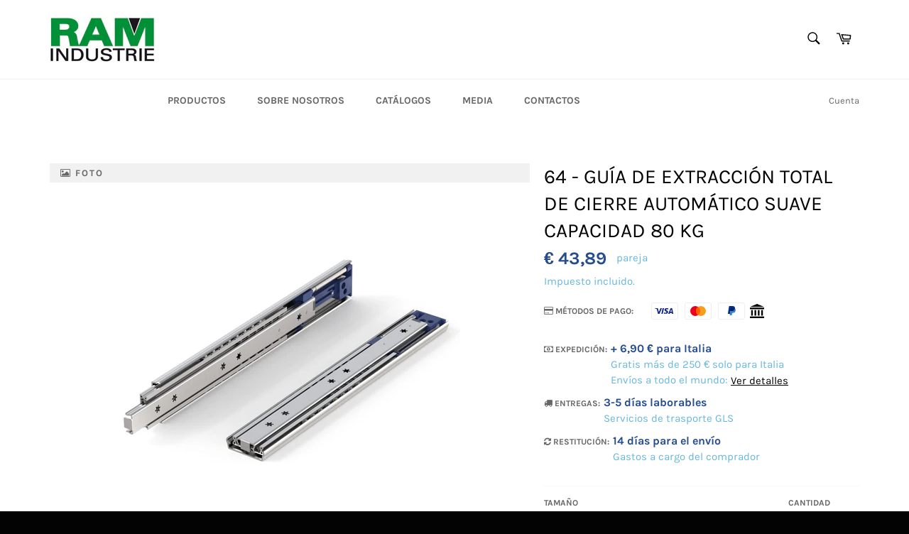

--- FILE ---
content_type: text/html; charset=utf-8
request_url: https://ram-industrie.com/es/products/64-guida-estrazione-totale-soft-self-closing
body_size: 36000
content:
<!doctype html>
<html class="no-js" lang="es">
<head>

  <meta charset="utf-8">
  <meta http-equiv="X-UA-Compatible" content="IE=edge,chrome=1">
  <meta name="viewport" content="width=device-width,initial-scale=1">
  <meta name="theme-color" content="#ffffff">
  
  <meta name="facebook-domain-verification" content="430qm68phhyuj9e1iurzbk4uouxpor" />

    <!-- Hotjar Tracking Code for https://ram-industrie.com/ -->
  <script>
      (function(h,o,t,j,a,r){
          h.hj=h.hj||function(){(h.hj.q=h.hj.q||[]).push(arguments)};
          h._hjSettings={hjid:2883838,hjsv:6};
          a=o.getElementsByTagName('head')[0];
          r=o.createElement('script');r.async=1;
          r.src=t+h._hjSettings.hjid+j+h._hjSettings.hjsv;
          a.appendChild(r);
      })(window,document,'https://static.hotjar.com/c/hotjar-','.js?sv=');
  </script>

  
  

  <link rel="canonical" href="https://ram-industrie.com/es/products/64-guida-estrazione-totale-soft-self-closing">
  <title>
  64 - GUÍA DE EXTRACCIÓN TOTAL DE CIERRE AUTOMÁTICO SUAVE CAPACIDAD 80  &ndash; RAM-INDUSTRIE
  </title>

  
    <meta name="description" content="- Guía telescópica de bolas para cajones de extracción completa- Material: acero laminado en frío- Guía para cajones montados lateralmente- Liberación del cajón delantero- Acabado: galvanizado brillante- Guía telescópica de movimiento silencioso- Rodamientos de bolas de acero al carbono- Cierre suave con pistón">
  

  <!-- /snippets/social-meta-tags.liquid -->




<meta property="og:site_name" content="RAM-INDUSTRIE">
<meta property="og:url" content="https://ram-industrie.com/es/products/64-guida-estrazione-totale-soft-self-closing">
<meta property="og:title" content="64 - GUÍA DE EXTRACCIÓN TOTAL DE CIERRE AUTOMÁTICO SUAVE CAPACIDAD 80 ">
<meta property="og:type" content="product">
<meta property="og:description" content="- Guía telescópica de bolas para cajones de extracción completa- Material: acero laminado en frío- Guía para cajones montados lateralmente- Liberación del cajón delantero- Acabado: galvanizado brillante- Guía telescópica de movimiento silencioso- Rodamientos de bolas de acero al carbono- Cierre suave con pistón">

  <meta property="og:price:amount" content="43,89">
  <meta property="og:price:currency" content="EUR">

<meta property="og:image" content="http://ram-industrie.com/cdn/shop/files/64render_1200x1200.jpg?v=1708098407"><meta property="og:image" content="http://ram-industrie.com/cdn/shop/files/64funzionalita_1200x1200.jpg?v=1708098407"><meta property="og:image" content="http://ram-industrie.com/cdn/shop/files/64mm_1200x1200.jpg?v=1708098407">
<meta property="og:image:secure_url" content="https://ram-industrie.com/cdn/shop/files/64render_1200x1200.jpg?v=1708098407"><meta property="og:image:secure_url" content="https://ram-industrie.com/cdn/shop/files/64funzionalita_1200x1200.jpg?v=1708098407"><meta property="og:image:secure_url" content="https://ram-industrie.com/cdn/shop/files/64mm_1200x1200.jpg?v=1708098407">


<meta name="twitter:card" content="summary_large_image">
<meta name="twitter:title" content="64 - GUÍA DE EXTRACCIÓN TOTAL DE CIERRE AUTOMÁTICO SUAVE CAPACIDAD 80 ">
<meta name="twitter:description" content="- Guía telescópica de bolas para cajones de extracción completa- Material: acero laminado en frío- Guía para cajones montados lateralmente- Liberación del cajón delantero- Acabado: galvanizado brillante- Guía telescópica de movimiento silencioso- Rodamientos de bolas de acero al carbono- Cierre suave con pistón">


  <script>
    document.documentElement.className = document.documentElement.className.replace('no-js', 'js');
  </script>

  
  
  <link href="//ram-industrie.com/cdn/shop/t/22/assets/theme.scss.css?v=11557072744099309431705590772" rel="stylesheet" type="text/css" media="all" />
  
  
  <link href="//ram-industrie.com/cdn/shop/t/22/assets/cssmap-italy.css?v=182684348559133565831675788902" rel="stylesheet" type="text/css" media="all" />
  
  <!-- Font-Awesome ================================================== -->
  <link href="//ram-industrie.com/cdn/shop/t/22/assets/font-awesome.min.css?v=165478532001579687661705590772" rel="stylesheet" type="text/css" media="all" />

  <script>
    window.theme = window.theme || {};

    theme.strings = {
      stockAvailable: "1 restantes",
      addToCart: "Agregar al carrito",
      soldOut: "Agotado",
      unavailable: "No disponible",
      noStockAvailable: "El artículo no se pudo agregar al carrito porque no hay suficientes unidades disponibles.",
      willNotShipUntil: "Será enviado después [date]",
      willBeInStockAfter: "Estará disponible después [date]",
      totalCartDiscount: "Está ahorrando [savings]",
      addressError: "No se puede encontrar esa dirección",
      addressNoResults: "No results for that address",
      addressQueryLimit: "Se ha excedido el límite de uso de la API de Google . Considere la posibilidad de actualizar a un \u003ca href=\"https:\/\/developers.google.com\/maps\/premium\/usage-limits\"\u003ePlan Premium\u003c\/a\u003e.",
      authError: "Hubo un problema de autenticación con su cuenta de Google Maps API.",
      slideNumber: "Diapositiva actual [slide_number]"
    };
  </script>

  <script src="//ram-industrie.com/cdn/shop/t/22/assets/lazysizes.min.js?v=56045284683979784691675788902" async="async"></script>

  

  <script src="//ram-industrie.com/cdn/shop/t/22/assets/vendor.js?v=59352919779726365461675788902" defer="defer"></script>

  
    <script>
      window.theme = window.theme || {};
      theme.moneyFormat = "€ {{amount_with_comma_separator}}";
    </script>
  

  <script src="//ram-industrie.com/cdn/shop/t/22/assets/theme.js?v=10776400631825597301675788902" defer="defer"></script>

  <script>window.performance && window.performance.mark && window.performance.mark('shopify.content_for_header.start');</script><meta name="google-site-verification" content="irLrdVKWJJr-X1oAigRInokKm8uKMccdX-P4dFKQeN8">
<meta name="facebook-domain-verification" content="ic9oi1mk1lxb5flwczhjei8xu991fh">
<meta id="shopify-digital-wallet" name="shopify-digital-wallet" content="/43552407718/digital_wallets/dialog">
<meta name="shopify-checkout-api-token" content="fc832533f1006bacf6062e76fec00b85">
<meta id="in-context-paypal-metadata" data-shop-id="43552407718" data-venmo-supported="false" data-environment="production" data-locale="es_ES" data-paypal-v4="true" data-currency="EUR">
<link rel="alternate" hreflang="x-default" href="https://ram-industrie.com/products/64-guida-estrazione-totale-soft-self-closing">
<link rel="alternate" hreflang="it" href="https://ram-industrie.com/products/64-guida-estrazione-totale-soft-self-closing">
<link rel="alternate" hreflang="es" href="https://ram-industrie.com/es/products/64-guida-estrazione-totale-soft-self-closing">
<link rel="alternate" hreflang="fr" href="https://ram-industrie.com/fr/products/64-guida-estrazione-totale-soft-self-closing">
<link rel="alternate" hreflang="en" href="https://ram-industrie.com/en/products/64-guida-estrazione-totale-soft-self-closing">
<link rel="alternate" hreflang="it-ES" href="https://ram-industrie.com/it-es/products/64-guida-estrazione-totale-soft-self-closing">
<link rel="alternate" hreflang="fr-FR" href="https://ram-industrie.com/fr-fr/products/64-guida-estrazione-totale-soft-self-closing">
<link rel="alternate" hreflang="it-FR" href="https://ram-industrie.com/it-fr/products/64-guida-estrazione-totale-soft-self-closing">
<link rel="alternate" hreflang="en-FR" href="https://ram-industrie.com/en-fr/products/64-guida-estrazione-totale-soft-self-closing">
<link rel="alternate" type="application/json+oembed" href="https://ram-industrie.com/es/products/64-guida-estrazione-totale-soft-self-closing.oembed">
<script async="async" src="/checkouts/internal/preloads.js?locale=es-IT"></script>
<script id="shopify-features" type="application/json">{"accessToken":"fc832533f1006bacf6062e76fec00b85","betas":["rich-media-storefront-analytics"],"domain":"ram-industrie.com","predictiveSearch":true,"shopId":43552407718,"locale":"es"}</script>
<script>var Shopify = Shopify || {};
Shopify.shop = "shop-ram-industrie.myshopify.com";
Shopify.locale = "es";
Shopify.currency = {"active":"EUR","rate":"1.0"};
Shopify.country = "IT";
Shopify.theme = {"name":"Venture-2023.02.07","id":136380186836,"schema_name":"Venture","schema_version":"12.0.3","theme_store_id":775,"role":"main"};
Shopify.theme.handle = "null";
Shopify.theme.style = {"id":null,"handle":null};
Shopify.cdnHost = "ram-industrie.com/cdn";
Shopify.routes = Shopify.routes || {};
Shopify.routes.root = "/es/";</script>
<script type="module">!function(o){(o.Shopify=o.Shopify||{}).modules=!0}(window);</script>
<script>!function(o){function n(){var o=[];function n(){o.push(Array.prototype.slice.apply(arguments))}return n.q=o,n}var t=o.Shopify=o.Shopify||{};t.loadFeatures=n(),t.autoloadFeatures=n()}(window);</script>
<script id="shop-js-analytics" type="application/json">{"pageType":"product"}</script>
<script defer="defer" async type="module" src="//ram-industrie.com/cdn/shopifycloud/shop-js/modules/v2/client.init-shop-cart-sync_CvZOh8Af.es.esm.js"></script>
<script defer="defer" async type="module" src="//ram-industrie.com/cdn/shopifycloud/shop-js/modules/v2/chunk.common_3Rxs6Qxh.esm.js"></script>
<script type="module">
  await import("//ram-industrie.com/cdn/shopifycloud/shop-js/modules/v2/client.init-shop-cart-sync_CvZOh8Af.es.esm.js");
await import("//ram-industrie.com/cdn/shopifycloud/shop-js/modules/v2/chunk.common_3Rxs6Qxh.esm.js");

  window.Shopify.SignInWithShop?.initShopCartSync?.({"fedCMEnabled":true,"windoidEnabled":true});

</script>
<script>(function() {
  var isLoaded = false;
  function asyncLoad() {
    if (isLoaded) return;
    isLoaded = true;
    var urls = ["https:\/\/cdn.shopify.com\/s\/files\/1\/0683\/1371\/0892\/files\/splmn-shopify-prod-August-31.min.js?v=1693985059\u0026shop=shop-ram-industrie.myshopify.com"];
    for (var i = 0; i < urls.length; i++) {
      var s = document.createElement('script');
      s.type = 'text/javascript';
      s.async = true;
      s.src = urls[i];
      var x = document.getElementsByTagName('script')[0];
      x.parentNode.insertBefore(s, x);
    }
  };
  if(window.attachEvent) {
    window.attachEvent('onload', asyncLoad);
  } else {
    window.addEventListener('load', asyncLoad, false);
  }
})();</script>
<script id="__st">var __st={"a":43552407718,"offset":3600,"reqid":"c3302a23-8d64-4916-ab6d-d06ee7560d88-1768731165","pageurl":"ram-industrie.com\/es\/products\/64-guida-estrazione-totale-soft-self-closing","u":"f1e24bcb5b4c","p":"product","rtyp":"product","rid":5940457767078};</script>
<script>window.ShopifyPaypalV4VisibilityTracking = true;</script>
<script id="captcha-bootstrap">!function(){'use strict';const t='contact',e='account',n='new_comment',o=[[t,t],['blogs',n],['comments',n],[t,'customer']],c=[[e,'customer_login'],[e,'guest_login'],[e,'recover_customer_password'],[e,'create_customer']],r=t=>t.map((([t,e])=>`form[action*='/${t}']:not([data-nocaptcha='true']) input[name='form_type'][value='${e}']`)).join(','),a=t=>()=>t?[...document.querySelectorAll(t)].map((t=>t.form)):[];function s(){const t=[...o],e=r(t);return a(e)}const i='password',u='form_key',d=['recaptcha-v3-token','g-recaptcha-response','h-captcha-response',i],f=()=>{try{return window.sessionStorage}catch{return}},m='__shopify_v',_=t=>t.elements[u];function p(t,e,n=!1){try{const o=window.sessionStorage,c=JSON.parse(o.getItem(e)),{data:r}=function(t){const{data:e,action:n}=t;return t[m]||n?{data:e,action:n}:{data:t,action:n}}(c);for(const[e,n]of Object.entries(r))t.elements[e]&&(t.elements[e].value=n);n&&o.removeItem(e)}catch(o){console.error('form repopulation failed',{error:o})}}const l='form_type',E='cptcha';function T(t){t.dataset[E]=!0}const w=window,h=w.document,L='Shopify',v='ce_forms',y='captcha';let A=!1;((t,e)=>{const n=(g='f06e6c50-85a8-45c8-87d0-21a2b65856fe',I='https://cdn.shopify.com/shopifycloud/storefront-forms-hcaptcha/ce_storefront_forms_captcha_hcaptcha.v1.5.2.iife.js',D={infoText:'Protegido por hCaptcha',privacyText:'Privacidad',termsText:'Términos'},(t,e,n)=>{const o=w[L][v],c=o.bindForm;if(c)return c(t,g,e,D).then(n);var r;o.q.push([[t,g,e,D],n]),r=I,A||(h.body.append(Object.assign(h.createElement('script'),{id:'captcha-provider',async:!0,src:r})),A=!0)});var g,I,D;w[L]=w[L]||{},w[L][v]=w[L][v]||{},w[L][v].q=[],w[L][y]=w[L][y]||{},w[L][y].protect=function(t,e){n(t,void 0,e),T(t)},Object.freeze(w[L][y]),function(t,e,n,w,h,L){const[v,y,A,g]=function(t,e,n){const i=e?o:[],u=t?c:[],d=[...i,...u],f=r(d),m=r(i),_=r(d.filter((([t,e])=>n.includes(e))));return[a(f),a(m),a(_),s()]}(w,h,L),I=t=>{const e=t.target;return e instanceof HTMLFormElement?e:e&&e.form},D=t=>v().includes(t);t.addEventListener('submit',(t=>{const e=I(t);if(!e)return;const n=D(e)&&!e.dataset.hcaptchaBound&&!e.dataset.recaptchaBound,o=_(e),c=g().includes(e)&&(!o||!o.value);(n||c)&&t.preventDefault(),c&&!n&&(function(t){try{if(!f())return;!function(t){const e=f();if(!e)return;const n=_(t);if(!n)return;const o=n.value;o&&e.removeItem(o)}(t);const e=Array.from(Array(32),(()=>Math.random().toString(36)[2])).join('');!function(t,e){_(t)||t.append(Object.assign(document.createElement('input'),{type:'hidden',name:u})),t.elements[u].value=e}(t,e),function(t,e){const n=f();if(!n)return;const o=[...t.querySelectorAll(`input[type='${i}']`)].map((({name:t})=>t)),c=[...d,...o],r={};for(const[a,s]of new FormData(t).entries())c.includes(a)||(r[a]=s);n.setItem(e,JSON.stringify({[m]:1,action:t.action,data:r}))}(t,e)}catch(e){console.error('failed to persist form',e)}}(e),e.submit())}));const S=(t,e)=>{t&&!t.dataset[E]&&(n(t,e.some((e=>e===t))),T(t))};for(const o of['focusin','change'])t.addEventListener(o,(t=>{const e=I(t);D(e)&&S(e,y())}));const B=e.get('form_key'),M=e.get(l),P=B&&M;t.addEventListener('DOMContentLoaded',(()=>{const t=y();if(P)for(const e of t)e.elements[l].value===M&&p(e,B);[...new Set([...A(),...v().filter((t=>'true'===t.dataset.shopifyCaptcha))])].forEach((e=>S(e,t)))}))}(h,new URLSearchParams(w.location.search),n,t,e,['guest_login'])})(!0,!0)}();</script>
<script integrity="sha256-4kQ18oKyAcykRKYeNunJcIwy7WH5gtpwJnB7kiuLZ1E=" data-source-attribution="shopify.loadfeatures" defer="defer" src="//ram-industrie.com/cdn/shopifycloud/storefront/assets/storefront/load_feature-a0a9edcb.js" crossorigin="anonymous"></script>
<script data-source-attribution="shopify.dynamic_checkout.dynamic.init">var Shopify=Shopify||{};Shopify.PaymentButton=Shopify.PaymentButton||{isStorefrontPortableWallets:!0,init:function(){window.Shopify.PaymentButton.init=function(){};var t=document.createElement("script");t.src="https://ram-industrie.com/cdn/shopifycloud/portable-wallets/latest/portable-wallets.es.js",t.type="module",document.head.appendChild(t)}};
</script>
<script data-source-attribution="shopify.dynamic_checkout.buyer_consent">
  function portableWalletsHideBuyerConsent(e){var t=document.getElementById("shopify-buyer-consent"),n=document.getElementById("shopify-subscription-policy-button");t&&n&&(t.classList.add("hidden"),t.setAttribute("aria-hidden","true"),n.removeEventListener("click",e))}function portableWalletsShowBuyerConsent(e){var t=document.getElementById("shopify-buyer-consent"),n=document.getElementById("shopify-subscription-policy-button");t&&n&&(t.classList.remove("hidden"),t.removeAttribute("aria-hidden"),n.addEventListener("click",e))}window.Shopify?.PaymentButton&&(window.Shopify.PaymentButton.hideBuyerConsent=portableWalletsHideBuyerConsent,window.Shopify.PaymentButton.showBuyerConsent=portableWalletsShowBuyerConsent);
</script>
<script>
  function portableWalletsCleanup(e){e&&e.src&&console.error("Failed to load portable wallets script "+e.src);var t=document.querySelectorAll("shopify-accelerated-checkout .shopify-payment-button__skeleton, shopify-accelerated-checkout-cart .wallet-cart-button__skeleton"),e=document.getElementById("shopify-buyer-consent");for(let e=0;e<t.length;e++)t[e].remove();e&&e.remove()}function portableWalletsNotLoadedAsModule(e){e instanceof ErrorEvent&&"string"==typeof e.message&&e.message.includes("import.meta")&&"string"==typeof e.filename&&e.filename.includes("portable-wallets")&&(window.removeEventListener("error",portableWalletsNotLoadedAsModule),window.Shopify.PaymentButton.failedToLoad=e,"loading"===document.readyState?document.addEventListener("DOMContentLoaded",window.Shopify.PaymentButton.init):window.Shopify.PaymentButton.init())}window.addEventListener("error",portableWalletsNotLoadedAsModule);
</script>

<script type="module" src="https://ram-industrie.com/cdn/shopifycloud/portable-wallets/latest/portable-wallets.es.js" onError="portableWalletsCleanup(this)" crossorigin="anonymous"></script>
<script nomodule>
  document.addEventListener("DOMContentLoaded", portableWalletsCleanup);
</script>

<script id='scb4127' type='text/javascript' async='' src='https://ram-industrie.com/cdn/shopifycloud/privacy-banner/storefront-banner.js'></script><link id="shopify-accelerated-checkout-styles" rel="stylesheet" media="screen" href="https://ram-industrie.com/cdn/shopifycloud/portable-wallets/latest/accelerated-checkout-backwards-compat.css" crossorigin="anonymous">
<style id="shopify-accelerated-checkout-cart">
        #shopify-buyer-consent {
  margin-top: 1em;
  display: inline-block;
  width: 100%;
}

#shopify-buyer-consent.hidden {
  display: none;
}

#shopify-subscription-policy-button {
  background: none;
  border: none;
  padding: 0;
  text-decoration: underline;
  font-size: inherit;
  cursor: pointer;
}

#shopify-subscription-policy-button::before {
  box-shadow: none;
}

      </style>

<script>window.performance && window.performance.mark && window.performance.mark('shopify.content_for_header.end');</script>
  
  
  
  
<!-- BEGIN app block: shopify://apps/t-lab-ai-language-translate/blocks/custom_translations/b5b83690-efd4-434d-8c6a-a5cef4019faf --><!-- BEGIN app snippet: custom_translation_scripts --><script>
(()=>{var o=/\([0-9]+?\)$/,M=/\r?\n|\r|\t|\xa0|\u200B|\u200E|&nbsp;| /g,v=/<\/?[a-z][\s\S]*>/i,t=/^(https?:\/\/|\/\/)[^\s/$.?#].[^\s]*$/i,k=/\{\{\s*([a-zA-Z_]\w*)\s*\}\}/g,p=/\{\{\s*([a-zA-Z_]\w*)\s*\}\}/,r=/^(https:)?\/\/cdn\.shopify\.com\/(.+)\.(png|jpe?g|gif|webp|svgz?|bmp|tiff?|ico|avif)/i,e=/^(https:)?\/\/cdn\.shopify\.com/i,a=/\b(?:https?|ftp)?:?\/\/?[^\s\/]+\/[^\s]+\.(?:png|jpe?g|gif|webp|svgz?|bmp|tiff?|ico|avif)\b/i,I=/url\(['"]?(.*?)['"]?\)/,m="__label:",i=document.createElement("textarea"),u={t:["src","data-src","data-source","data-href","data-zoom","data-master","data-bg","base-src"],i:["srcset","data-srcset"],o:["href","data-href"],u:["href","data-href","data-src","data-zoom"]},g=new Set(["img","picture","button","p","a","input"]),h=16.67,s=function(n){return n.nodeType===Node.ELEMENT_NODE},c=function(n){return n.nodeType===Node.TEXT_NODE};function w(n){return r.test(n.trim())||a.test(n.trim())}function b(n){return(n=>(n=n.trim(),t.test(n)))(n)||e.test(n.trim())}var l=function(n){return!n||0===n.trim().length};function j(n){return i.innerHTML=n,i.value}function T(n){return A(j(n))}function A(n){return n.trim().replace(o,"").replace(M,"").trim()}var _=1e3;function D(n){n=n.trim().replace(M,"").replace(/&amp;/g,"&").replace(/&gt;/g,">").replace(/&lt;/g,"<").trim();return n.length>_?N(n):n}function E(n){return n.trim().toLowerCase().replace(/^https:/i,"")}function N(n){for(var t=5381,r=0;r<n.length;r++)t=(t<<5)+t^n.charCodeAt(r);return(t>>>0).toString(36)}function f(n){for(var t=document.createElement("template"),r=(t.innerHTML=n,["SCRIPT","IFRAME","OBJECT","EMBED","LINK","META"]),e=/^(on\w+|srcdoc|style)$/i,a=document.createTreeWalker(t.content,NodeFilter.SHOW_ELEMENT),i=a.nextNode();i;i=a.nextNode()){var o=i;if(r.includes(o.nodeName))o.remove();else for(var u=o.attributes.length-1;0<=u;--u)e.test(o.attributes[u].name)&&o.removeAttribute(o.attributes[u].name)}return t.innerHTML}function d(n,t,r){void 0===r&&(r=20);for(var e=n,a=0;e&&e.parentElement&&a<r;){for(var i=e.parentElement,o=0,u=t;o<u.length;o++)for(var s=u[o],c=0,l=s.l;c<l.length;c++){var f=l[c];switch(f.type){case"class":for(var d=0,v=i.classList;d<v.length;d++){var p=v[d];if(f.value.test(p))return s.label}break;case"id":if(i.id&&f.value.test(i.id))return s.label;break;case"attribute":if(i.hasAttribute(f.name)){if(!f.value)return s.label;var m=i.getAttribute(f.name);if(m&&f.value.test(m))return s.label}}}e=i,a++}return"unknown"}function y(n,t){var r,e,a;"function"==typeof window.fetch&&"AbortController"in window?(r=new AbortController,e=setTimeout(function(){return r.abort()},3e3),fetch(n,{credentials:"same-origin",signal:r.signal}).then(function(n){return clearTimeout(e),n.ok?n.json():Promise.reject(n)}).then(t).catch(console.error)):((a=new XMLHttpRequest).onreadystatechange=function(){4===a.readyState&&200===a.status&&t(JSON.parse(a.responseText))},a.open("GET",n,!0),a.timeout=3e3,a.send())}function O(){var l=/([^\s]+)\.(png|jpe?g|gif|webp|svgz?|bmp|tiff?|ico|avif)$/i,f=/_(\{width\}x*|\{width\}x\{height\}|\d{3,4}x\d{3,4}|\d{3,4}x|x\d{3,4}|pinco|icon|thumb|small|compact|medium|large|grande|original|master)(_crop_\w+)*(@[2-3]x)*(.progressive)*$/i,d=/^(https?|ftp|file):\/\//i;function r(n){var t,r="".concat(n.path).concat(n.v).concat(null!=(r=n.size)?r:"",".").concat(n.p);return n.m&&(r="".concat(n.path).concat(n.m,"/").concat(n.v).concat(null!=(t=n.size)?t:"",".").concat(n.p)),n.host&&(r="".concat(null!=(t=n.protocol)?t:"","//").concat(n.host).concat(r)),n.g&&(r+=n.g),r}return{h:function(n){var t=!0,r=(d.test(n)||n.startsWith("//")||(t=!1,n="https://example.com"+n),t);n.startsWith("//")&&(r=!1,n="https:"+n);try{new URL(n)}catch(n){return null}var e,a,i,o,u,s,n=new URL(n),c=n.pathname.split("/").filter(function(n){return n});return c.length<1||(a=c.pop(),e=null!=(e=c.pop())?e:null,null===(a=a.match(l)))?null:(s=a[1],a=a[2],i=s.match(f),o=s,(u=null)!==i&&(o=s.substring(0,i.index),u=i[0]),s=0<c.length?"/"+c.join("/")+"/":"/",{protocol:r?n.protocol:null,host:t?n.host:null,path:s,g:n.search,m:e,v:o,size:u,p:a,version:n.searchParams.get("v"),width:n.searchParams.get("width")})},T:r,S:function(n){return(n.m?"/".concat(n.m,"/"):"/").concat(n.v,".").concat(n.p)},M:function(n){return(n.m?"/".concat(n.m,"/"):"/").concat(n.v,".").concat(n.p,"?v=").concat(n.version||"0")},k:function(n,t){return r({protocol:t.protocol,host:t.host,path:t.path,g:t.g,m:t.m,v:t.v,size:n.size,p:t.p,version:t.version,width:t.width})}}}var x,S,C={},H={};function q(p,n){var m=new Map,g=new Map,i=new Map,r=new Map,e=new Map,a=new Map,o=new Map,u=function(n){return n.toLowerCase().replace(/[\s\W_]+/g,"")},s=new Set(n.A.map(u)),c=0,l=!1,f=!1,d=O();function v(n,t,r){s.has(u(n))||n&&t&&(r.set(n,t),l=!0)}function t(n,t){if(n&&n.trim()&&0!==m.size){var r=A(n),e=H[r];if(e&&(p.log("dictionary",'Overlapping text: "'.concat(n,'" related to html: "').concat(e,'"')),t)&&(n=>{if(n)for(var t=h(n.outerHTML),r=t._,e=(t.I||(r=0),n.parentElement),a=0;e&&a<5;){var i=h(e.outerHTML),o=i.I,i=i._;if(o){if(p.log("dictionary","Ancestor depth ".concat(a,": overlap score=").concat(i.toFixed(3),", base=").concat(r.toFixed(3))),r<i)return 1;if(i<r&&0<r)return}e=e.parentElement,a++}})(t))p.log("dictionary",'Skipping text translation for "'.concat(n,'" because an ancestor HTML translation exists'));else{e=m.get(r);if(e)return e;var a=n;if(a&&a.trim()&&0!==g.size){for(var i,o,u,s=g.entries(),c=s.next();!c.done;){var l=c.value[0],f=c.value[1],d=a.trim().match(l);if(d&&1<d.length){i=l,o=f,u=d;break}c=s.next()}if(i&&o&&u){var v=u.slice(1),t=o.match(k);if(t&&t.length===v.length)return t.reduce(function(n,t,r){return n.replace(t,v[r])},o)}}}}return null}function h(n){var r,e,a;return!n||!n.trim()||0===i.size?{I:null,_:0}:(r=D(n),a=0,(e=null)!=(n=i.get(r))?{I:n,_:1}:(i.forEach(function(n,t){-1!==t.indexOf(r)&&(t=r.length/t.length,a<t)&&(a=t,e=n)}),{I:e,_:a}))}function w(n){return n&&n.trim()&&0!==i.size&&(n=D(n),null!=(n=i.get(n)))?n:null}function b(n){if(n&&n.trim()&&0!==r.size){var t=E(n),t=r.get(t);if(t)return t;t=d.h(n);if(t){n=d.M(t).toLowerCase(),n=r.get(n);if(n)return n;n=d.S(t).toLowerCase(),t=r.get(n);if(t)return t}}return null}function T(n){return!n||!n.trim()||0===e.size||void 0===(n=e.get(A(n)))?null:n}function y(n){return!n||!n.trim()||0===a.size||void 0===(n=a.get(E(n)))?null:n}function x(n){var t;return!n||!n.trim()||0===o.size?null:null!=(t=o.get(A(n)))?t:(t=D(n),void 0!==(n=o.get(t))?n:null)}function S(){var n={j:m,D:g,N:i,O:r,C:e,H:a,q:o,L:l,R:c,F:C};return JSON.stringify(n,function(n,t){return t instanceof Map?Object.fromEntries(t.entries()):t})}return{J:function(n,t){v(n,t,m)},U:function(n,t){n&&t&&(n=new RegExp("^".concat(n,"$"),"s"),g.set(n,t),l=!0)},$:function(n,t){var r;n!==t&&(v((r=j(r=n).trim().replace(M,"").trim()).length>_?N(r):r,t,i),c=Math.max(c,n.length))},P:function(n,t){v(n,t,r),(n=d.h(n))&&(v(d.M(n).toLowerCase(),t,r),v(d.S(n).toLowerCase(),t,r))},G:function(n,t){v(n.replace("[img-alt]","").replace(M,"").trim(),t,e)},B:function(n,t){v(n,t,a)},W:function(n,t){f=!0,v(n,t,o)},V:function(){return p.log("dictionary","Translation dictionaries: ",S),i.forEach(function(n,r){m.forEach(function(n,t){r!==t&&-1!==r.indexOf(t)&&(C[t]=A(n),H[t]=r)})}),p.log("dictionary","appliedTextTranslations: ",JSON.stringify(C)),p.log("dictionary","overlappingTexts: ",JSON.stringify(H)),{L:l,Z:f,K:t,X:w,Y:b,nn:T,tn:y,rn:x}}}}function z(n,t,r){function f(n,t){t=n.split(t);return 2===t.length?t[1].trim()?t:[t[0]]:[n]}var d=q(r,t);return n.forEach(function(n){if(n){var c,l=n.name,n=n.value;if(l&&n){if("string"==typeof n)try{c=JSON.parse(n)}catch(n){return void r.log("dictionary","Invalid metafield JSON for "+l,function(){return String(n)})}else c=n;c&&Object.keys(c).forEach(function(e){if(e){var n,t,r,a=c[e];if(a)if(e!==a)if(l.includes("judge"))r=T(e),d.W(r,a);else if(e.startsWith("[img-alt]"))d.G(e,a);else if(e.startsWith("[img-src]"))n=E(e.replace("[img-src]","")),d.P(n,a);else if(v.test(e))d.$(e,a);else if(w(e))n=E(e),d.P(n,a);else if(b(e))r=E(e),d.B(r,a);else if("/"===(n=(n=e).trim())[0]&&"/"!==n[1]&&(r=E(e),d.B(r,a),r=T(e),d.J(r,a)),p.test(e))(s=(r=e).match(k))&&0<s.length&&(t=r.replace(/[-\/\\^$*+?.()|[\]]/g,"\\$&"),s.forEach(function(n){t=t.replace(n,"(.*)")}),d.U(t,a));else if(e.startsWith(m))r=a.replace(m,""),s=e.replace(m,""),d.J(T(s),r);else{if("product_tags"===l)for(var i=0,o=["_",":"];i<o.length;i++){var u=(n=>{if(e.includes(n)){var t=f(e,n),r=f(a,n);if(t.length===r.length)return t.forEach(function(n,t){n!==r[t]&&(d.J(T(n),r[t]),d.J(T("".concat(n,":")),"".concat(r[t],":")))}),{value:void 0}}})(o[i]);if("object"==typeof u)return u.value}var s=T(e);s!==a&&d.J(s,a)}}})}}}),d.V()}function L(y,x){var e=[{label:"judge-me",l:[{type:"class",value:/jdgm/i},{type:"id",value:/judge-me/i},{type:"attribute",name:"data-widget-name",value:/review_widget/i}]}],a=O();function S(r,n,e){n.forEach(function(n){var t=r.getAttribute(n);t&&(t=n.includes("href")?e.tn(t):e.K(t))&&r.setAttribute(n,t)})}function M(n,t,r){var e,a=n.getAttribute(t);a&&((e=i(a=E(a.split("&")[0]),r))?n.setAttribute(t,e):(e=r.tn(a))&&n.setAttribute(t,e))}function k(n,t,r){var e=n.getAttribute(t);e&&(e=((n,t)=>{var r=(n=n.split(",").filter(function(n){return null!=n&&""!==n.trim()}).map(function(n){var n=n.trim().split(/\s+/),t=n[0].split("?"),r=t[0],t=t[1],t=t?t.split("&"):[],e=((n,t)=>{for(var r=0;r<n.length;r++)if(t(n[r]))return n[r];return null})(t,function(n){return n.startsWith("v=")}),t=t.filter(function(n){return!n.startsWith("v=")}),n=n[1];return{url:r,version:e,en:t.join("&"),size:n}}))[0].url;if(r=i(r=n[0].version?"".concat(r,"?").concat(n[0].version):r,t)){var e=a.h(r);if(e)return n.map(function(n){var t=n.url,r=a.h(t);return r&&(t=a.k(r,e)),n.en&&(r=t.includes("?")?"&":"?",t="".concat(t).concat(r).concat(n.en)),t=n.size?"".concat(t," ").concat(n.size):t}).join(",")}})(e,r))&&n.setAttribute(t,e)}function i(n,t){var r=a.h(n);return null===r?null:(n=t.Y(n))?null===(n=a.h(n))?null:a.k(r,n):(n=a.S(r),null===(t=t.Y(n))||null===(n=a.h(t))?null:a.k(r,n))}function A(n,t,r){var e,a,i,o;r.an&&(e=n,a=r.on,u.o.forEach(function(n){var t=e.getAttribute(n);if(!t)return!1;!t.startsWith("/")||t.startsWith("//")||t.startsWith(a)||(t="".concat(a).concat(t),e.setAttribute(n,t))})),i=n,r=u.u.slice(),o=t,r.forEach(function(n){var t,r=i.getAttribute(n);r&&(w(r)?(t=o.Y(r))&&i.setAttribute(n,t):(t=o.tn(r))&&i.setAttribute(n,t))})}function _(t,r){var n,e,a,i,o;u.t.forEach(function(n){return M(t,n,r)}),u.i.forEach(function(n){return k(t,n,r)}),e="alt",a=r,(o=(n=t).getAttribute(e))&&((i=a.nn(o))?n.setAttribute(e,i):(i=a.K(o))&&n.setAttribute(e,i))}return{un:function(n){return!(!n||!s(n)||x.sn.includes((n=n).tagName.toLowerCase())||n.classList.contains("tl-switcher-container")||(n=n.parentNode)&&["SCRIPT","STYLE"].includes(n.nodeName.toUpperCase()))},cn:function(n){if(c(n)&&null!=(t=n.textContent)&&t.trim()){if(y.Z)if("judge-me"===d(n,e,5)){var t=y.rn(n.textContent);if(t)return void(n.textContent=j(t))}var r,t=y.K(n.textContent,n.parentElement||void 0);t&&(r=n.textContent.trim().replace(o,"").trim(),n.textContent=j(n.textContent.replace(r,t)))}},ln:function(n){if(!!l(n.textContent)||!n.innerHTML)return!1;if(y.Z&&"judge-me"===d(n,e,5)){var t=y.rn(n.innerHTML);if(t)return n.innerHTML=f(t),!0}t=y.X(n.innerHTML);return!!t&&(n.innerHTML=f(t),!0)},fn:function(n){var t,r,e,a,i,o,u,s,c,l;switch(S(n,["data-label","title"],y),n.tagName.toLowerCase()){case"span":S(n,["data-tooltip"],y);break;case"a":A(n,y,x);break;case"input":c=u=y,(l=(s=o=n).getAttribute("type"))&&("submit"===l||"button"===l)&&(l=s.getAttribute("value"),c=c.K(l))&&s.setAttribute("value",c),S(o,["placeholder"],u);break;case"textarea":S(n,["placeholder"],y);break;case"img":_(n,y);break;case"picture":for(var f=y,d=n.childNodes,v=0;v<d.length;v++){var p=d[v];if(p.tagName)switch(p.tagName.toLowerCase()){case"source":k(p,"data-srcset",f),k(p,"srcset",f);break;case"img":_(p,f)}}break;case"div":s=l=y,(u=o=c=n)&&(o=o.style.backgroundImage||o.getAttribute("data-bg")||"")&&"none"!==o&&(o=o.match(I))&&o[1]&&(o=o[1],s=s.Y(o))&&(u.style.backgroundImage='url("'.concat(s,'")')),a=c,i=l,["src","data-src","data-bg"].forEach(function(n){return M(a,n,i)}),["data-bgset"].forEach(function(n){return k(a,n,i)}),["data-href"].forEach(function(n){return S(a,[n],i)});break;case"button":r=y,(e=(t=n).getAttribute("value"))&&(r=r.K(e))&&t.setAttribute("value",r);break;case"iframe":e=y,(r=(t=n).getAttribute("src"))&&(e=e.tn(r))&&t.setAttribute("src",e);break;case"video":for(var m=n,g=y,h=["src"],w=0;w<h.length;w++){var b=h[w],T=m.getAttribute(b);T&&(T=g.tn(T))&&m.setAttribute(b,T)}}},getImageTranslation:function(n){return i(n,y)}}}function R(s,c,l){r=c.dn,e=new WeakMap;var r,e,a={add:function(n){var t=Date.now()+r;e.set(n,t)},has:function(n){var t=null!=(t=e.get(n))?t:0;return!(Date.now()>=t&&(e.delete(n),1))}},i=[],o=[],f=[],d=[],u=2*h,v=3*h;function p(n){var t,r,e;n&&(n.nodeType===Node.TEXT_NODE&&s.un(n.parentElement)?s.cn(n):s.un(n)&&(n=n,s.fn(n),t=g.has(n.tagName.toLowerCase())||(t=(t=n).getBoundingClientRect(),r=window.innerHeight||document.documentElement.clientHeight,e=window.innerWidth||document.documentElement.clientWidth,r=t.top<=r&&0<=t.top+t.height,e=t.left<=e&&0<=t.left+t.width,r&&e),a.has(n)||(t?i:o).push(n)))}function m(n){if(l.log("messageHandler","Processing element:",n),s.un(n)){var t=s.ln(n);if(a.add(n),!t){var r=n.childNodes;l.log("messageHandler","Child nodes:",r);for(var e=0;e<r.length;e++)p(r[e])}}}requestAnimationFrame(function n(){for(var t=performance.now();0<i.length;){var r=i.shift();if(r&&!a.has(r)&&m(r),performance.now()-t>=v)break}requestAnimationFrame(n)}),requestAnimationFrame(function n(){for(var t=performance.now();0<o.length;){var r=o.shift();if(r&&!a.has(r)&&m(r),performance.now()-t>=u)break}requestAnimationFrame(n)}),c.vn&&requestAnimationFrame(function n(){for(var t=performance.now();0<f.length;){var r=f.shift();if(r&&s.fn(r),performance.now()-t>=u)break}requestAnimationFrame(n)}),c.pn&&requestAnimationFrame(function n(){for(var t=performance.now();0<d.length;){var r=d.shift();if(r&&s.cn(r),performance.now()-t>=u)break}requestAnimationFrame(n)});var n={subtree:!0,childList:!0,attributes:c.vn,characterData:c.pn};new MutationObserver(function(n){l.log("observer","Observer:",n);for(var t=0;t<n.length;t++){var r=n[t];switch(r.type){case"childList":for(var e=r.addedNodes,a=0;a<e.length;a++)p(e[a]);var i=r.target.childNodes;if(i.length<=10)for(var o=0;o<i.length;o++)p(i[o]);break;case"attributes":var u=r.target;s.un(u)&&u&&f.push(u);break;case"characterData":c.pn&&(u=r.target)&&u.nodeType===Node.TEXT_NODE&&d.push(u)}}}).observe(document.documentElement,n)}void 0===window.TranslationLab&&(window.TranslationLab={}),window.TranslationLab.CustomTranslations=(x=(()=>{var a;try{a=window.localStorage.getItem("tlab_debug_mode")||null}catch(n){a=null}return{log:function(n,t){for(var r=[],e=2;e<arguments.length;e++)r[e-2]=arguments[e];!a||"observer"===n&&"all"===a||("all"===a||a===n||"custom"===n&&"custom"===a)&&(n=r.map(function(n){if("function"==typeof n)try{return n()}catch(n){return"Error generating parameter: ".concat(n.message)}return n}),console.log.apply(console,[t].concat(n)))}}})(),S=null,{init:function(n,t){n&&!n.isPrimaryLocale&&n.translationsMetadata&&n.translationsMetadata.length&&(0<(t=((n,t,r,e)=>{function a(n,t){for(var r=[],e=2;e<arguments.length;e++)r[e-2]=arguments[e];for(var a=0,i=r;a<i.length;a++){var o=i[a];if(o&&void 0!==o[n])return o[n]}return t}var i=window.localStorage.getItem("tlab_feature_options"),o=null;if(i)try{o=JSON.parse(i)}catch(n){e.log("dictionary","Invalid tlab_feature_options JSON",String(n))}var r=a("useMessageHandler",!0,o,i=r),u=a("messageHandlerCooldown",2e3,o,i),s=a("localizeUrls",!1,o,i),c=a("processShadowRoot",!1,o,i),l=a("attributesMutations",!1,o,i),f=a("processCharacterData",!1,o,i),d=a("excludedTemplates",[],o,i),o=a("phraseIgnoreList",[],o,i);return e.log("dictionary","useMessageHandler:",r),e.log("dictionary","messageHandlerCooldown:",u),e.log("dictionary","localizeUrls:",s),e.log("dictionary","processShadowRoot:",c),e.log("dictionary","attributesMutations:",l),e.log("dictionary","processCharacterData:",f),e.log("dictionary","excludedTemplates:",d),e.log("dictionary","phraseIgnoreList:",o),{sn:["html","head","meta","script","noscript","style","link","canvas","svg","g","path","ellipse","br","hr"],locale:n,on:t,gn:r,dn:u,an:s,hn:c,vn:l,pn:f,mn:d,A:o}})(n.locale,n.on,t,x)).mn.length&&t.mn.includes(n.template)||(n=z(n.translationsMetadata,t,x),S=L(n,t),n.L&&(t.gn&&R(S,t,x),window.addEventListener("DOMContentLoaded",function(){function e(n){n=/\/products\/(.+?)(\?.+)?$/.exec(n);return n?n[1]:null}var n,t,r,a;(a=document.querySelector(".cbb-frequently-bought-selector-label-name"))&&"true"!==a.getAttribute("translated")&&(n=e(window.location.pathname))&&(t="https://".concat(window.location.host,"/products/").concat(n,".json"),r="https://".concat(window.location.host).concat(window.Shopify.routes.root,"products/").concat(n,".json"),y(t,function(n){a.childNodes.forEach(function(t){t.textContent===n.product.title&&y(r,function(n){t.textContent!==n.product.title&&(t.textContent=n.product.title,a.setAttribute("translated","true"))})})}),document.querySelectorAll('[class*="cbb-frequently-bought-selector-link"]').forEach(function(t){var n,r;"true"!==t.getAttribute("translated")&&(n=t.getAttribute("href"))&&(r=e(n))&&y("https://".concat(window.location.host).concat(window.Shopify.routes.root,"products/").concat(r,".json"),function(n){t.textContent!==n.product.title&&(t.textContent=n.product.title,t.setAttribute("translated","true"))})}))}))))},getImageTranslation:function(n){return x.log("dictionary","translationManager: ",S),S?S.getImageTranslation(n):null}})})();
</script><!-- END app snippet -->

<script>
  (function() {
    var ctx = {
      locale: 'es',
      isPrimaryLocale: false,
      rootUrl: '/es',
      translationsMetadata: [{},{"name":"product_tags","value":{"a baionetta":"bayoneta","a bionetta":"bayoneta","a spinta":"por empuje","Accessori e articoli vari":"Accesorios y artículos diversos","ACCIAIO":"ACERO","acciaio inossidabile":"acero inoxidable","ALLUMINIO":"ALUMINIO","ALUMINIUM":"ALUMINIO","ammortizzata":"amortizada","antiribaltamento":"antivuelco","chiusura a molla":"cierre de resorte","dispositivi di bloccaggio":"dispositivos de bloqueo","doppia uscita":"doble salida ","Estrazione maggiorata":" sobreextensione","Estrazione parziale":"extracción parcial ","Estrazione totale":"extracción total","Guide a scomparsa e su rotella":"Guías retráctiles y de rodillos","Guide a sfera":"Guías de bolas","Guide su rotella":"Guías de rodas","PIANO ESTRAIBILE":"PARTE SUPERIOR DESMONTABLE","PIANO FILO TOP":"ALAMBRE SUPERIOR","PLASTICA":"PLASTICO","sincronizzatore":"sincronizador","Sistemi allungabili":"Sistemas extensibles","TAVOLO ESTRAIBILE":"MESA EXTRAIBLE","TAVOLO ESTRAIBILE DA CASSETTO":"MESA EXTRAÍBLE DE CAJÓN","usi dedicati":"usos dedicados"}},{"name":"product_types","value":{"Accessori e articoli vari":"Accesorios y artículos diversos","Guide a scomparsa e su rotella":"Guías retráctiles y de rueda","Guide a sfera":"Guías de bolas","Guide su rotella":"Guías de ruedas","Sistemi allungabili":"Sistemas extensibles"}},{"name":"judge-me-product-review","value":null}],
      template: "product.ram01",
    };
    var settings = null;
    TranslationLab.CustomTranslations.init(ctx, settings);
  })()
</script>


<!-- END app block --><!-- BEGIN app block: shopify://apps/1clickpopup/blocks/main/233742b9-16cb-4f75-9de7-3fe92c29fdff --><script>
  window.OneClickPopup = {}
  
</script>
<script src="https://cdn.shopify.com/extensions/019bbba0-a286-78cc-87d6-1c77a3a0112a/1click-popup-51/assets/1click-popup-snippet.js" async></script>


<!-- END app block --><link href="https://monorail-edge.shopifysvc.com" rel="dns-prefetch">
<script>(function(){if ("sendBeacon" in navigator && "performance" in window) {try {var session_token_from_headers = performance.getEntriesByType('navigation')[0].serverTiming.find(x => x.name == '_s').description;} catch {var session_token_from_headers = undefined;}var session_cookie_matches = document.cookie.match(/_shopify_s=([^;]*)/);var session_token_from_cookie = session_cookie_matches && session_cookie_matches.length === 2 ? session_cookie_matches[1] : "";var session_token = session_token_from_headers || session_token_from_cookie || "";function handle_abandonment_event(e) {var entries = performance.getEntries().filter(function(entry) {return /monorail-edge.shopifysvc.com/.test(entry.name);});if (!window.abandonment_tracked && entries.length === 0) {window.abandonment_tracked = true;var currentMs = Date.now();var navigation_start = performance.timing.navigationStart;var payload = {shop_id: 43552407718,url: window.location.href,navigation_start,duration: currentMs - navigation_start,session_token,page_type: "product"};window.navigator.sendBeacon("https://monorail-edge.shopifysvc.com/v1/produce", JSON.stringify({schema_id: "online_store_buyer_site_abandonment/1.1",payload: payload,metadata: {event_created_at_ms: currentMs,event_sent_at_ms: currentMs}}));}}window.addEventListener('pagehide', handle_abandonment_event);}}());</script>
<script id="web-pixels-manager-setup">(function e(e,d,r,n,o){if(void 0===o&&(o={}),!Boolean(null===(a=null===(i=window.Shopify)||void 0===i?void 0:i.analytics)||void 0===a?void 0:a.replayQueue)){var i,a;window.Shopify=window.Shopify||{};var t=window.Shopify;t.analytics=t.analytics||{};var s=t.analytics;s.replayQueue=[],s.publish=function(e,d,r){return s.replayQueue.push([e,d,r]),!0};try{self.performance.mark("wpm:start")}catch(e){}var l=function(){var e={modern:/Edge?\/(1{2}[4-9]|1[2-9]\d|[2-9]\d{2}|\d{4,})\.\d+(\.\d+|)|Firefox\/(1{2}[4-9]|1[2-9]\d|[2-9]\d{2}|\d{4,})\.\d+(\.\d+|)|Chrom(ium|e)\/(9{2}|\d{3,})\.\d+(\.\d+|)|(Maci|X1{2}).+ Version\/(15\.\d+|(1[6-9]|[2-9]\d|\d{3,})\.\d+)([,.]\d+|)( \(\w+\)|)( Mobile\/\w+|) Safari\/|Chrome.+OPR\/(9{2}|\d{3,})\.\d+\.\d+|(CPU[ +]OS|iPhone[ +]OS|CPU[ +]iPhone|CPU IPhone OS|CPU iPad OS)[ +]+(15[._]\d+|(1[6-9]|[2-9]\d|\d{3,})[._]\d+)([._]\d+|)|Android:?[ /-](13[3-9]|1[4-9]\d|[2-9]\d{2}|\d{4,})(\.\d+|)(\.\d+|)|Android.+Firefox\/(13[5-9]|1[4-9]\d|[2-9]\d{2}|\d{4,})\.\d+(\.\d+|)|Android.+Chrom(ium|e)\/(13[3-9]|1[4-9]\d|[2-9]\d{2}|\d{4,})\.\d+(\.\d+|)|SamsungBrowser\/([2-9]\d|\d{3,})\.\d+/,legacy:/Edge?\/(1[6-9]|[2-9]\d|\d{3,})\.\d+(\.\d+|)|Firefox\/(5[4-9]|[6-9]\d|\d{3,})\.\d+(\.\d+|)|Chrom(ium|e)\/(5[1-9]|[6-9]\d|\d{3,})\.\d+(\.\d+|)([\d.]+$|.*Safari\/(?![\d.]+ Edge\/[\d.]+$))|(Maci|X1{2}).+ Version\/(10\.\d+|(1[1-9]|[2-9]\d|\d{3,})\.\d+)([,.]\d+|)( \(\w+\)|)( Mobile\/\w+|) Safari\/|Chrome.+OPR\/(3[89]|[4-9]\d|\d{3,})\.\d+\.\d+|(CPU[ +]OS|iPhone[ +]OS|CPU[ +]iPhone|CPU IPhone OS|CPU iPad OS)[ +]+(10[._]\d+|(1[1-9]|[2-9]\d|\d{3,})[._]\d+)([._]\d+|)|Android:?[ /-](13[3-9]|1[4-9]\d|[2-9]\d{2}|\d{4,})(\.\d+|)(\.\d+|)|Mobile Safari.+OPR\/([89]\d|\d{3,})\.\d+\.\d+|Android.+Firefox\/(13[5-9]|1[4-9]\d|[2-9]\d{2}|\d{4,})\.\d+(\.\d+|)|Android.+Chrom(ium|e)\/(13[3-9]|1[4-9]\d|[2-9]\d{2}|\d{4,})\.\d+(\.\d+|)|Android.+(UC? ?Browser|UCWEB|U3)[ /]?(15\.([5-9]|\d{2,})|(1[6-9]|[2-9]\d|\d{3,})\.\d+)\.\d+|SamsungBrowser\/(5\.\d+|([6-9]|\d{2,})\.\d+)|Android.+MQ{2}Browser\/(14(\.(9|\d{2,})|)|(1[5-9]|[2-9]\d|\d{3,})(\.\d+|))(\.\d+|)|K[Aa][Ii]OS\/(3\.\d+|([4-9]|\d{2,})\.\d+)(\.\d+|)/},d=e.modern,r=e.legacy,n=navigator.userAgent;return n.match(d)?"modern":n.match(r)?"legacy":"unknown"}(),u="modern"===l?"modern":"legacy",c=(null!=n?n:{modern:"",legacy:""})[u],f=function(e){return[e.baseUrl,"/wpm","/b",e.hashVersion,"modern"===e.buildTarget?"m":"l",".js"].join("")}({baseUrl:d,hashVersion:r,buildTarget:u}),m=function(e){var d=e.version,r=e.bundleTarget,n=e.surface,o=e.pageUrl,i=e.monorailEndpoint;return{emit:function(e){var a=e.status,t=e.errorMsg,s=(new Date).getTime(),l=JSON.stringify({metadata:{event_sent_at_ms:s},events:[{schema_id:"web_pixels_manager_load/3.1",payload:{version:d,bundle_target:r,page_url:o,status:a,surface:n,error_msg:t},metadata:{event_created_at_ms:s}}]});if(!i)return console&&console.warn&&console.warn("[Web Pixels Manager] No Monorail endpoint provided, skipping logging."),!1;try{return self.navigator.sendBeacon.bind(self.navigator)(i,l)}catch(e){}var u=new XMLHttpRequest;try{return u.open("POST",i,!0),u.setRequestHeader("Content-Type","text/plain"),u.send(l),!0}catch(e){return console&&console.warn&&console.warn("[Web Pixels Manager] Got an unhandled error while logging to Monorail."),!1}}}}({version:r,bundleTarget:l,surface:e.surface,pageUrl:self.location.href,monorailEndpoint:e.monorailEndpoint});try{o.browserTarget=l,function(e){var d=e.src,r=e.async,n=void 0===r||r,o=e.onload,i=e.onerror,a=e.sri,t=e.scriptDataAttributes,s=void 0===t?{}:t,l=document.createElement("script"),u=document.querySelector("head"),c=document.querySelector("body");if(l.async=n,l.src=d,a&&(l.integrity=a,l.crossOrigin="anonymous"),s)for(var f in s)if(Object.prototype.hasOwnProperty.call(s,f))try{l.dataset[f]=s[f]}catch(e){}if(o&&l.addEventListener("load",o),i&&l.addEventListener("error",i),u)u.appendChild(l);else{if(!c)throw new Error("Did not find a head or body element to append the script");c.appendChild(l)}}({src:f,async:!0,onload:function(){if(!function(){var e,d;return Boolean(null===(d=null===(e=window.Shopify)||void 0===e?void 0:e.analytics)||void 0===d?void 0:d.initialized)}()){var d=window.webPixelsManager.init(e)||void 0;if(d){var r=window.Shopify.analytics;r.replayQueue.forEach((function(e){var r=e[0],n=e[1],o=e[2];d.publishCustomEvent(r,n,o)})),r.replayQueue=[],r.publish=d.publishCustomEvent,r.visitor=d.visitor,r.initialized=!0}}},onerror:function(){return m.emit({status:"failed",errorMsg:"".concat(f," has failed to load")})},sri:function(e){var d=/^sha384-[A-Za-z0-9+/=]+$/;return"string"==typeof e&&d.test(e)}(c)?c:"",scriptDataAttributes:o}),m.emit({status:"loading"})}catch(e){m.emit({status:"failed",errorMsg:(null==e?void 0:e.message)||"Unknown error"})}}})({shopId: 43552407718,storefrontBaseUrl: "https://ram-industrie.com",extensionsBaseUrl: "https://extensions.shopifycdn.com/cdn/shopifycloud/web-pixels-manager",monorailEndpoint: "https://monorail-edge.shopifysvc.com/unstable/produce_batch",surface: "storefront-renderer",enabledBetaFlags: ["2dca8a86"],webPixelsConfigList: [{"id":"2601943363","configuration":"{\"shopifyDomain\":\"shop-ram-industrie.myshopify.com\"}","eventPayloadVersion":"v1","runtimeContext":"STRICT","scriptVersion":"1dd80183ec586df078419d82cb462921","type":"APP","apiClientId":4546651,"privacyPurposes":["ANALYTICS","MARKETING","SALE_OF_DATA"],"dataSharingAdjustments":{"protectedCustomerApprovalScopes":["read_customer_email","read_customer_name","read_customer_personal_data","read_customer_phone"]}},{"id":"1676181827","configuration":"{\"config\":\"{\\\"pixel_id\\\":\\\"AW-16853226349\\\",\\\"google_tag_ids\\\":[\\\"AW-16853226349\\\",\\\"GT-NNS2FDJM\\\"],\\\"target_country\\\":\\\"IT\\\",\\\"gtag_events\\\":[{\\\"type\\\":\\\"search\\\",\\\"action_label\\\":\\\"AW-16853226349\\\/XEEKCKfy7JkaEO2mn-Q-\\\"},{\\\"type\\\":\\\"begin_checkout\\\",\\\"action_label\\\":\\\"AW-16853226349\\\/OgDDCK3y7JkaEO2mn-Q-\\\"},{\\\"type\\\":\\\"view_item\\\",\\\"action_label\\\":[\\\"AW-16853226349\\\/m-oPCKTy7JkaEO2mn-Q-\\\",\\\"MC-809BPG38LG\\\"]},{\\\"type\\\":\\\"purchase\\\",\\\"action_label\\\":[\\\"AW-16853226349\\\/7rX6CJ7y7JkaEO2mn-Q-\\\",\\\"MC-809BPG38LG\\\"]},{\\\"type\\\":\\\"page_view\\\",\\\"action_label\\\":[\\\"AW-16853226349\\\/o0uGCKHy7JkaEO2mn-Q-\\\",\\\"MC-809BPG38LG\\\"]},{\\\"type\\\":\\\"add_payment_info\\\",\\\"action_label\\\":\\\"AW-16853226349\\\/faAxCLDy7JkaEO2mn-Q-\\\"},{\\\"type\\\":\\\"add_to_cart\\\",\\\"action_label\\\":\\\"AW-16853226349\\\/niZiCKry7JkaEO2mn-Q-\\\"}],\\\"enable_monitoring_mode\\\":false}\"}","eventPayloadVersion":"v1","runtimeContext":"OPEN","scriptVersion":"b2a88bafab3e21179ed38636efcd8a93","type":"APP","apiClientId":1780363,"privacyPurposes":[],"dataSharingAdjustments":{"protectedCustomerApprovalScopes":["read_customer_address","read_customer_email","read_customer_name","read_customer_personal_data","read_customer_phone"]}},{"id":"432472387","configuration":"{\"pixel_id\":\"5501952956555833\",\"pixel_type\":\"facebook_pixel\",\"metaapp_system_user_token\":\"-\"}","eventPayloadVersion":"v1","runtimeContext":"OPEN","scriptVersion":"ca16bc87fe92b6042fbaa3acc2fbdaa6","type":"APP","apiClientId":2329312,"privacyPurposes":["ANALYTICS","MARKETING","SALE_OF_DATA"],"dataSharingAdjustments":{"protectedCustomerApprovalScopes":["read_customer_address","read_customer_email","read_customer_name","read_customer_personal_data","read_customer_phone"]}},{"id":"165773635","configuration":"{\"tagID\":\"2613833699424\"}","eventPayloadVersion":"v1","runtimeContext":"STRICT","scriptVersion":"18031546ee651571ed29edbe71a3550b","type":"APP","apiClientId":3009811,"privacyPurposes":["ANALYTICS","MARKETING","SALE_OF_DATA"],"dataSharingAdjustments":{"protectedCustomerApprovalScopes":["read_customer_address","read_customer_email","read_customer_name","read_customer_personal_data","read_customer_phone"]}},{"id":"shopify-app-pixel","configuration":"{}","eventPayloadVersion":"v1","runtimeContext":"STRICT","scriptVersion":"0450","apiClientId":"shopify-pixel","type":"APP","privacyPurposes":["ANALYTICS","MARKETING"]},{"id":"shopify-custom-pixel","eventPayloadVersion":"v1","runtimeContext":"LAX","scriptVersion":"0450","apiClientId":"shopify-pixel","type":"CUSTOM","privacyPurposes":["ANALYTICS","MARKETING"]}],isMerchantRequest: false,initData: {"shop":{"name":"RAM-INDUSTRIE","paymentSettings":{"currencyCode":"EUR"},"myshopifyDomain":"shop-ram-industrie.myshopify.com","countryCode":"IT","storefrontUrl":"https:\/\/ram-industrie.com\/es"},"customer":null,"cart":null,"checkout":null,"productVariants":[{"price":{"amount":43.89,"currencyCode":"EUR"},"product":{"title":"64 - GUÍA DE EXTRACCIÓN TOTAL DE CIERRE AUTOMÁTICO SUAVE CAPACIDAD 80 KG","vendor":"RAM-INDUSTRIE","id":"5940457767078","untranslatedTitle":"64 - GUÍA DE EXTRACCIÓN TOTAL DE CIERRE AUTOMÁTICO SUAVE CAPACIDAD 80 KG","url":"\/es\/products\/64-guida-estrazione-totale-soft-self-closing","type":"Guide a sfera"},"id":"37514632921254","image":{"src":"\/\/ram-industrie.com\/cdn\/shop\/files\/64render.jpg?v=1708098407"},"sku":"64400","title":"400 mm","untranslatedTitle":"400 mm"},{"price":{"amount":46.44,"currencyCode":"EUR"},"product":{"title":"64 - GUÍA DE EXTRACCIÓN TOTAL DE CIERRE AUTOMÁTICO SUAVE CAPACIDAD 80 KG","vendor":"RAM-INDUSTRIE","id":"5940457767078","untranslatedTitle":"64 - GUÍA DE EXTRACCIÓN TOTAL DE CIERRE AUTOMÁTICO SUAVE CAPACIDAD 80 KG","url":"\/es\/products\/64-guida-estrazione-totale-soft-self-closing","type":"Guide a sfera"},"id":"37514632954022","image":{"src":"\/\/ram-industrie.com\/cdn\/shop\/files\/64render.jpg?v=1708098407"},"sku":"64450","title":"450 mm","untranslatedTitle":"450 mm"},{"price":{"amount":51.56,"currencyCode":"EUR"},"product":{"title":"64 - GUÍA DE EXTRACCIÓN TOTAL DE CIERRE AUTOMÁTICO SUAVE CAPACIDAD 80 KG","vendor":"RAM-INDUSTRIE","id":"5940457767078","untranslatedTitle":"64 - GUÍA DE EXTRACCIÓN TOTAL DE CIERRE AUTOMÁTICO SUAVE CAPACIDAD 80 KG","url":"\/es\/products\/64-guida-estrazione-totale-soft-self-closing","type":"Guide a sfera"},"id":"37514632986790","image":{"src":"\/\/ram-industrie.com\/cdn\/shop\/files\/64render.jpg?v=1708098407"},"sku":"64500","title":"500 mm","untranslatedTitle":"500 mm"},{"price":{"amount":56.31,"currencyCode":"EUR"},"product":{"title":"64 - GUÍA DE EXTRACCIÓN TOTAL DE CIERRE AUTOMÁTICO SUAVE CAPACIDAD 80 KG","vendor":"RAM-INDUSTRIE","id":"5940457767078","untranslatedTitle":"64 - GUÍA DE EXTRACCIÓN TOTAL DE CIERRE AUTOMÁTICO SUAVE CAPACIDAD 80 KG","url":"\/es\/products\/64-guida-estrazione-totale-soft-self-closing","type":"Guide a sfera"},"id":"37514633019558","image":{"src":"\/\/ram-industrie.com\/cdn\/shop\/files\/64render.jpg?v=1708098407"},"sku":"64550","title":"550 mm","untranslatedTitle":"550 mm"},{"price":{"amount":64.22,"currencyCode":"EUR"},"product":{"title":"64 - GUÍA DE EXTRACCIÓN TOTAL DE CIERRE AUTOMÁTICO SUAVE CAPACIDAD 80 KG","vendor":"RAM-INDUSTRIE","id":"5940457767078","untranslatedTitle":"64 - GUÍA DE EXTRACCIÓN TOTAL DE CIERRE AUTOMÁTICO SUAVE CAPACIDAD 80 KG","url":"\/es\/products\/64-guida-estrazione-totale-soft-self-closing","type":"Guide a sfera"},"id":"37514633052326","image":{"src":"\/\/ram-industrie.com\/cdn\/shop\/files\/64render.jpg?v=1708098407"},"sku":"64600","title":"600 mm","untranslatedTitle":"600 mm"},{"price":{"amount":68.54,"currencyCode":"EUR"},"product":{"title":"64 - GUÍA DE EXTRACCIÓN TOTAL DE CIERRE AUTOMÁTICO SUAVE CAPACIDAD 80 KG","vendor":"RAM-INDUSTRIE","id":"5940457767078","untranslatedTitle":"64 - GUÍA DE EXTRACCIÓN TOTAL DE CIERRE AUTOMÁTICO SUAVE CAPACIDAD 80 KG","url":"\/es\/products\/64-guida-estrazione-totale-soft-self-closing","type":"Guide a sfera"},"id":"37514633085094","image":{"src":"\/\/ram-industrie.com\/cdn\/shop\/files\/64render.jpg?v=1708098407"},"sku":"64650","title":"650 mm","untranslatedTitle":"650 mm"},{"price":{"amount":73.37,"currencyCode":"EUR"},"product":{"title":"64 - GUÍA DE EXTRACCIÓN TOTAL DE CIERRE AUTOMÁTICO SUAVE CAPACIDAD 80 KG","vendor":"RAM-INDUSTRIE","id":"5940457767078","untranslatedTitle":"64 - GUÍA DE EXTRACCIÓN TOTAL DE CIERRE AUTOMÁTICO SUAVE CAPACIDAD 80 KG","url":"\/es\/products\/64-guida-estrazione-totale-soft-self-closing","type":"Guide a sfera"},"id":"37514633117862","image":{"src":"\/\/ram-industrie.com\/cdn\/shop\/files\/64render.jpg?v=1708098407"},"sku":"64700","title":"700 mm","untranslatedTitle":"700 mm"},{"price":{"amount":77.95,"currencyCode":"EUR"},"product":{"title":"64 - GUÍA DE EXTRACCIÓN TOTAL DE CIERRE AUTOMÁTICO SUAVE CAPACIDAD 80 KG","vendor":"RAM-INDUSTRIE","id":"5940457767078","untranslatedTitle":"64 - GUÍA DE EXTRACCIÓN TOTAL DE CIERRE AUTOMÁTICO SUAVE CAPACIDAD 80 KG","url":"\/es\/products\/64-guida-estrazione-totale-soft-self-closing","type":"Guide a sfera"},"id":"37514633150630","image":{"src":"\/\/ram-industrie.com\/cdn\/shop\/files\/64render.jpg?v=1708098407"},"sku":"64750","title":"750 mm","untranslatedTitle":"750 mm"},{"price":{"amount":81.76,"currencyCode":"EUR"},"product":{"title":"64 - GUÍA DE EXTRACCIÓN TOTAL DE CIERRE AUTOMÁTICO SUAVE CAPACIDAD 80 KG","vendor":"RAM-INDUSTRIE","id":"5940457767078","untranslatedTitle":"64 - GUÍA DE EXTRACCIÓN TOTAL DE CIERRE AUTOMÁTICO SUAVE CAPACIDAD 80 KG","url":"\/es\/products\/64-guida-estrazione-totale-soft-self-closing","type":"Guide a sfera"},"id":"37514633183398","image":{"src":"\/\/ram-industrie.com\/cdn\/shop\/files\/64render.jpg?v=1708098407"},"sku":"64800","title":"800 mm","untranslatedTitle":"800 mm"}],"purchasingCompany":null},},"https://ram-industrie.com/cdn","fcfee988w5aeb613cpc8e4bc33m6693e112",{"modern":"","legacy":""},{"shopId":"43552407718","storefrontBaseUrl":"https:\/\/ram-industrie.com","extensionBaseUrl":"https:\/\/extensions.shopifycdn.com\/cdn\/shopifycloud\/web-pixels-manager","surface":"storefront-renderer","enabledBetaFlags":"[\"2dca8a86\"]","isMerchantRequest":"false","hashVersion":"fcfee988w5aeb613cpc8e4bc33m6693e112","publish":"custom","events":"[[\"page_viewed\",{}],[\"product_viewed\",{\"productVariant\":{\"price\":{\"amount\":43.89,\"currencyCode\":\"EUR\"},\"product\":{\"title\":\"64 - GUÍA DE EXTRACCIÓN TOTAL DE CIERRE AUTOMÁTICO SUAVE CAPACIDAD 80 KG\",\"vendor\":\"RAM-INDUSTRIE\",\"id\":\"5940457767078\",\"untranslatedTitle\":\"64 - GUÍA DE EXTRACCIÓN TOTAL DE CIERRE AUTOMÁTICO SUAVE CAPACIDAD 80 KG\",\"url\":\"\/es\/products\/64-guida-estrazione-totale-soft-self-closing\",\"type\":\"Guide a sfera\"},\"id\":\"37514632921254\",\"image\":{\"src\":\"\/\/ram-industrie.com\/cdn\/shop\/files\/64render.jpg?v=1708098407\"},\"sku\":\"64400\",\"title\":\"400 mm\",\"untranslatedTitle\":\"400 mm\"}}]]"});</script><script>
  window.ShopifyAnalytics = window.ShopifyAnalytics || {};
  window.ShopifyAnalytics.meta = window.ShopifyAnalytics.meta || {};
  window.ShopifyAnalytics.meta.currency = 'EUR';
  var meta = {"product":{"id":5940457767078,"gid":"gid:\/\/shopify\/Product\/5940457767078","vendor":"RAM-INDUSTRIE","type":"Guide a sfera","handle":"64-guida-estrazione-totale-soft-self-closing","variants":[{"id":37514632921254,"price":4389,"name":"64 - GUÍA DE EXTRACCIÓN TOTAL DE CIERRE AUTOMÁTICO SUAVE CAPACIDAD 80 KG - 400 mm","public_title":"400 mm","sku":"64400"},{"id":37514632954022,"price":4644,"name":"64 - GUÍA DE EXTRACCIÓN TOTAL DE CIERRE AUTOMÁTICO SUAVE CAPACIDAD 80 KG - 450 mm","public_title":"450 mm","sku":"64450"},{"id":37514632986790,"price":5156,"name":"64 - GUÍA DE EXTRACCIÓN TOTAL DE CIERRE AUTOMÁTICO SUAVE CAPACIDAD 80 KG - 500 mm","public_title":"500 mm","sku":"64500"},{"id":37514633019558,"price":5631,"name":"64 - GUÍA DE EXTRACCIÓN TOTAL DE CIERRE AUTOMÁTICO SUAVE CAPACIDAD 80 KG - 550 mm","public_title":"550 mm","sku":"64550"},{"id":37514633052326,"price":6422,"name":"64 - GUÍA DE EXTRACCIÓN TOTAL DE CIERRE AUTOMÁTICO SUAVE CAPACIDAD 80 KG - 600 mm","public_title":"600 mm","sku":"64600"},{"id":37514633085094,"price":6854,"name":"64 - GUÍA DE EXTRACCIÓN TOTAL DE CIERRE AUTOMÁTICO SUAVE CAPACIDAD 80 KG - 650 mm","public_title":"650 mm","sku":"64650"},{"id":37514633117862,"price":7337,"name":"64 - GUÍA DE EXTRACCIÓN TOTAL DE CIERRE AUTOMÁTICO SUAVE CAPACIDAD 80 KG - 700 mm","public_title":"700 mm","sku":"64700"},{"id":37514633150630,"price":7795,"name":"64 - GUÍA DE EXTRACCIÓN TOTAL DE CIERRE AUTOMÁTICO SUAVE CAPACIDAD 80 KG - 750 mm","public_title":"750 mm","sku":"64750"},{"id":37514633183398,"price":8176,"name":"64 - GUÍA DE EXTRACCIÓN TOTAL DE CIERRE AUTOMÁTICO SUAVE CAPACIDAD 80 KG - 800 mm","public_title":"800 mm","sku":"64800"}],"remote":false},"page":{"pageType":"product","resourceType":"product","resourceId":5940457767078,"requestId":"c3302a23-8d64-4916-ab6d-d06ee7560d88-1768731165"}};
  for (var attr in meta) {
    window.ShopifyAnalytics.meta[attr] = meta[attr];
  }
</script>
<script class="analytics">
  (function () {
    var customDocumentWrite = function(content) {
      var jquery = null;

      if (window.jQuery) {
        jquery = window.jQuery;
      } else if (window.Checkout && window.Checkout.$) {
        jquery = window.Checkout.$;
      }

      if (jquery) {
        jquery('body').append(content);
      }
    };

    var hasLoggedConversion = function(token) {
      if (token) {
        return document.cookie.indexOf('loggedConversion=' + token) !== -1;
      }
      return false;
    }

    var setCookieIfConversion = function(token) {
      if (token) {
        var twoMonthsFromNow = new Date(Date.now());
        twoMonthsFromNow.setMonth(twoMonthsFromNow.getMonth() + 2);

        document.cookie = 'loggedConversion=' + token + '; expires=' + twoMonthsFromNow;
      }
    }

    var trekkie = window.ShopifyAnalytics.lib = window.trekkie = window.trekkie || [];
    if (trekkie.integrations) {
      return;
    }
    trekkie.methods = [
      'identify',
      'page',
      'ready',
      'track',
      'trackForm',
      'trackLink'
    ];
    trekkie.factory = function(method) {
      return function() {
        var args = Array.prototype.slice.call(arguments);
        args.unshift(method);
        trekkie.push(args);
        return trekkie;
      };
    };
    for (var i = 0; i < trekkie.methods.length; i++) {
      var key = trekkie.methods[i];
      trekkie[key] = trekkie.factory(key);
    }
    trekkie.load = function(config) {
      trekkie.config = config || {};
      trekkie.config.initialDocumentCookie = document.cookie;
      var first = document.getElementsByTagName('script')[0];
      var script = document.createElement('script');
      script.type = 'text/javascript';
      script.onerror = function(e) {
        var scriptFallback = document.createElement('script');
        scriptFallback.type = 'text/javascript';
        scriptFallback.onerror = function(error) {
                var Monorail = {
      produce: function produce(monorailDomain, schemaId, payload) {
        var currentMs = new Date().getTime();
        var event = {
          schema_id: schemaId,
          payload: payload,
          metadata: {
            event_created_at_ms: currentMs,
            event_sent_at_ms: currentMs
          }
        };
        return Monorail.sendRequest("https://" + monorailDomain + "/v1/produce", JSON.stringify(event));
      },
      sendRequest: function sendRequest(endpointUrl, payload) {
        // Try the sendBeacon API
        if (window && window.navigator && typeof window.navigator.sendBeacon === 'function' && typeof window.Blob === 'function' && !Monorail.isIos12()) {
          var blobData = new window.Blob([payload], {
            type: 'text/plain'
          });

          if (window.navigator.sendBeacon(endpointUrl, blobData)) {
            return true;
          } // sendBeacon was not successful

        } // XHR beacon

        var xhr = new XMLHttpRequest();

        try {
          xhr.open('POST', endpointUrl);
          xhr.setRequestHeader('Content-Type', 'text/plain');
          xhr.send(payload);
        } catch (e) {
          console.log(e);
        }

        return false;
      },
      isIos12: function isIos12() {
        return window.navigator.userAgent.lastIndexOf('iPhone; CPU iPhone OS 12_') !== -1 || window.navigator.userAgent.lastIndexOf('iPad; CPU OS 12_') !== -1;
      }
    };
    Monorail.produce('monorail-edge.shopifysvc.com',
      'trekkie_storefront_load_errors/1.1',
      {shop_id: 43552407718,
      theme_id: 136380186836,
      app_name: "storefront",
      context_url: window.location.href,
      source_url: "//ram-industrie.com/cdn/s/trekkie.storefront.cd680fe47e6c39ca5d5df5f0a32d569bc48c0f27.min.js"});

        };
        scriptFallback.async = true;
        scriptFallback.src = '//ram-industrie.com/cdn/s/trekkie.storefront.cd680fe47e6c39ca5d5df5f0a32d569bc48c0f27.min.js';
        first.parentNode.insertBefore(scriptFallback, first);
      };
      script.async = true;
      script.src = '//ram-industrie.com/cdn/s/trekkie.storefront.cd680fe47e6c39ca5d5df5f0a32d569bc48c0f27.min.js';
      first.parentNode.insertBefore(script, first);
    };
    trekkie.load(
      {"Trekkie":{"appName":"storefront","development":false,"defaultAttributes":{"shopId":43552407718,"isMerchantRequest":null,"themeId":136380186836,"themeCityHash":"2067326157942220003","contentLanguage":"es","currency":"EUR","eventMetadataId":"f7530062-b672-41c7-bc27-4b5bdd1c7f34"},"isServerSideCookieWritingEnabled":true,"monorailRegion":"shop_domain","enabledBetaFlags":["65f19447"]},"Session Attribution":{},"S2S":{"facebookCapiEnabled":true,"source":"trekkie-storefront-renderer","apiClientId":580111}}
    );

    var loaded = false;
    trekkie.ready(function() {
      if (loaded) return;
      loaded = true;

      window.ShopifyAnalytics.lib = window.trekkie;

      var originalDocumentWrite = document.write;
      document.write = customDocumentWrite;
      try { window.ShopifyAnalytics.merchantGoogleAnalytics.call(this); } catch(error) {};
      document.write = originalDocumentWrite;

      window.ShopifyAnalytics.lib.page(null,{"pageType":"product","resourceType":"product","resourceId":5940457767078,"requestId":"c3302a23-8d64-4916-ab6d-d06ee7560d88-1768731165","shopifyEmitted":true});

      var match = window.location.pathname.match(/checkouts\/(.+)\/(thank_you|post_purchase)/)
      var token = match? match[1]: undefined;
      if (!hasLoggedConversion(token)) {
        setCookieIfConversion(token);
        window.ShopifyAnalytics.lib.track("Viewed Product",{"currency":"EUR","variantId":37514632921254,"productId":5940457767078,"productGid":"gid:\/\/shopify\/Product\/5940457767078","name":"64 - GUÍA DE EXTRACCIÓN TOTAL DE CIERRE AUTOMÁTICO SUAVE CAPACIDAD 80 KG - 400 mm","price":"43.89","sku":"64400","brand":"RAM-INDUSTRIE","variant":"400 mm","category":"Guide a sfera","nonInteraction":true,"remote":false},undefined,undefined,{"shopifyEmitted":true});
      window.ShopifyAnalytics.lib.track("monorail:\/\/trekkie_storefront_viewed_product\/1.1",{"currency":"EUR","variantId":37514632921254,"productId":5940457767078,"productGid":"gid:\/\/shopify\/Product\/5940457767078","name":"64 - GUÍA DE EXTRACCIÓN TOTAL DE CIERRE AUTOMÁTICO SUAVE CAPACIDAD 80 KG - 400 mm","price":"43.89","sku":"64400","brand":"RAM-INDUSTRIE","variant":"400 mm","category":"Guide a sfera","nonInteraction":true,"remote":false,"referer":"https:\/\/ram-industrie.com\/es\/products\/64-guida-estrazione-totale-soft-self-closing"});
      }
    });


        var eventsListenerScript = document.createElement('script');
        eventsListenerScript.async = true;
        eventsListenerScript.src = "//ram-industrie.com/cdn/shopifycloud/storefront/assets/shop_events_listener-3da45d37.js";
        document.getElementsByTagName('head')[0].appendChild(eventsListenerScript);

})();</script>
<script
  defer
  src="https://ram-industrie.com/cdn/shopifycloud/perf-kit/shopify-perf-kit-3.0.4.min.js"
  data-application="storefront-renderer"
  data-shop-id="43552407718"
  data-render-region="gcp-us-east1"
  data-page-type="product"
  data-theme-instance-id="136380186836"
  data-theme-name="Venture"
  data-theme-version="12.0.3"
  data-monorail-region="shop_domain"
  data-resource-timing-sampling-rate="10"
  data-shs="true"
  data-shs-beacon="true"
  data-shs-export-with-fetch="true"
  data-shs-logs-sample-rate="1"
  data-shs-beacon-endpoint="https://ram-industrie.com/api/collect"
></script>
</head>

<body class="template-product" >

  <a class="in-page-link visually-hidden skip-link" href="#MainContent">
    Ir directamente al contenido
  </a>

  <div id="shopify-section-header" class="shopify-section"><style>
.site-header__logo img {
  max-width: 150px;
}
</style>

<div id="NavDrawer" class="drawer drawer--left">
  <div class="drawer__inner">
    <form action="/es/search" method="get" class="drawer__search" role="search">
      <input type="search" name="q" placeholder="Buscar" aria-label="Buscar" class="drawer__search-input">

      <button type="submit" class="text-link drawer__search-submit">
        <svg aria-hidden="true" focusable="false" role="presentation" class="icon icon-search" viewBox="0 0 32 32"><path fill="#444" d="M21.839 18.771a10.012 10.012 0 0 0 1.57-5.39c0-5.548-4.493-10.048-10.034-10.048-5.548 0-10.041 4.499-10.041 10.048s4.493 10.048 10.034 10.048c2.012 0 3.886-.594 5.456-1.61l.455-.317 7.165 7.165 2.223-2.263-7.158-7.165.33-.468zM18.995 7.767c1.498 1.498 2.322 3.49 2.322 5.608s-.825 4.11-2.322 5.608c-1.498 1.498-3.49 2.322-5.608 2.322s-4.11-.825-5.608-2.322c-1.498-1.498-2.322-3.49-2.322-5.608s.825-4.11 2.322-5.608c1.498-1.498 3.49-2.322 5.608-2.322s4.11.825 5.608 2.322z"/></svg>
        <span class="icon__fallback-text">Buscar</span>
      </button>
    </form>
    <ul class="drawer__nav">
      
        

        
          <li class="drawer__nav-item">
            <a href="/es/collections/prodotti"
              class="drawer__nav-link drawer__nav-link--top-level"
              
            >
              Productos
            </a>
          </li>
        
      
        

        
          <li class="drawer__nav-item">
            <a href="/es/pages/chi-siamo"
              class="drawer__nav-link drawer__nav-link--top-level"
              
            >
              Sobre nosotros
            </a>
          </li>
        
      
        

        
          <li class="drawer__nav-item">
            <a href="/es/pages/cataloghi"
              class="drawer__nav-link drawer__nav-link--top-level"
              
            >
              Catálogos
            </a>
          </li>
        
      
        

        
          <li class="drawer__nav-item">
            <a href="/es/pages/media"
              class="drawer__nav-link drawer__nav-link--top-level"
              
            >
              Media
            </a>
          </li>
        
      
        

        
          <li class="drawer__nav-item">
            <a href="/es/pages/contatti"
              class="drawer__nav-link drawer__nav-link--top-level"
              
            >
              Contactos
            </a>
          </li>
        
      

      
        
          <li class="drawer__nav-item">
            <a href="/es/account/login" class="drawer__nav-link drawer__nav-link--top-level">
              Cuenta
            </a>
          </li>
        
      
    </ul>
    
  </div>
</div>

<header class="site-header page-element is-moved-by-drawer" role="banner" data-section-id="header" data-section-type="header">
  <div class="site-header__upper page-width">
    <div class="grid grid--table">
      <div class="grid__item small--one-quarter medium-up--hide">
        <button type="button" class="text-link site-header__link js-drawer-open-left">
          <span class="site-header__menu-toggle--open">
            <svg aria-hidden="true" focusable="false" role="presentation" class="icon icon-hamburger" viewBox="0 0 32 32"><path fill="#444" d="M4.889 14.958h22.222v2.222H4.889v-2.222zM4.889 8.292h22.222v2.222H4.889V8.292zM4.889 21.625h22.222v2.222H4.889v-2.222z"/></svg>
          </span>
          <span class="site-header__menu-toggle--close">
            <svg aria-hidden="true" focusable="false" role="presentation" class="icon icon-close" viewBox="0 0 32 32"><path fill="#444" d="M25.313 8.55l-1.862-1.862-7.45 7.45-7.45-7.45L6.689 8.55l7.45 7.45-7.45 7.45 1.862 1.862 7.45-7.45 7.45 7.45 1.862-1.862-7.45-7.45z"/></svg>
          </span>
          <span class="icon__fallback-text">Navegación</span>
        </button>
      </div>
      <div class="grid__item small--one-half medium-up--two-thirds small--text-center">
        
          <div class="site-header__logo h1" itemscope itemtype="http://schema.org/Organization">
        
          
            
            <a href="/es" itemprop="url" class="site-header__logo-link">
              <img src="//ram-industrie.com/cdn/shop/files/logo-Ram_62a25788-83e2-4eb5-a287-acb01b30835c_150x.jpg?v=1614346423"
                   srcset="//ram-industrie.com/cdn/shop/files/logo-Ram_62a25788-83e2-4eb5-a287-acb01b30835c_150x.jpg?v=1614346423 1x, //ram-industrie.com/cdn/shop/files/logo-Ram_62a25788-83e2-4eb5-a287-acb01b30835c_150x@2x.jpg?v=1614346423 2x"
                   alt="RAM-INDUSTRIE"
                   itemprop="logo">
            </a>
          
        
          </div>
        
      </div>

      <div class="grid__item small--one-quarter medium-up--one-third text-right">
        <div id="SiteNavSearchCart" class="site-header__search-cart-wrapper">
          

          <form action="/es/search" method="get" class="site-header__search small--hide" role="search">
            
              <label for="SiteNavSearch" class="visually-hidden">Buscar</label>
              <input type="search" name="q" id="SiteNavSearch" placeholder="Buscar" aria-label="Buscar" class="site-header__search-input">

            <button type="submit" class="text-link site-header__link site-header__search-submit">
              <svg aria-hidden="true" focusable="false" role="presentation" class="icon icon-search" viewBox="0 0 32 32"><path fill="#444" d="M21.839 18.771a10.012 10.012 0 0 0 1.57-5.39c0-5.548-4.493-10.048-10.034-10.048-5.548 0-10.041 4.499-10.041 10.048s4.493 10.048 10.034 10.048c2.012 0 3.886-.594 5.456-1.61l.455-.317 7.165 7.165 2.223-2.263-7.158-7.165.33-.468zM18.995 7.767c1.498 1.498 2.322 3.49 2.322 5.608s-.825 4.11-2.322 5.608c-1.498 1.498-3.49 2.322-5.608 2.322s-4.11-.825-5.608-2.322c-1.498-1.498-2.322-3.49-2.322-5.608s.825-4.11 2.322-5.608c1.498-1.498 3.49-2.322 5.608-2.322s4.11.825 5.608 2.322z"/></svg>
              <span class="icon__fallback-text">Buscar</span>
            </button>
          </form>

          <a href="/es/cart" class="site-header__link site-header__cart">
            <svg aria-hidden="true" focusable="false" role="presentation" class="icon icon-cart" viewBox="0 0 31 32"><path d="M14.568 25.629c-1.222 0-2.111.889-2.111 2.111 0 1.111 1 2.111 2.111 2.111 1.222 0 2.111-.889 2.111-2.111s-.889-2.111-2.111-2.111zm10.22 0c-1.222 0-2.111.889-2.111 2.111 0 1.111 1 2.111 2.111 2.111 1.222 0 2.111-.889 2.111-2.111s-.889-2.111-2.111-2.111zm2.555-3.777H12.457L7.347 7.078c-.222-.333-.555-.667-1-.667H1.792c-.667 0-1.111.444-1.111 1s.444 1 1.111 1h3.777l5.11 14.885c.111.444.555.666 1 .666h15.663c.555 0 1.111-.444 1.111-1 0-.666-.555-1.111-1.111-1.111zm2.333-11.442l-18.44-1.555h-.111c-.555 0-.777.333-.667.889l3.222 9.22c.222.555.889 1 1.444 1h13.441c.555 0 1.111-.444 1.222-1l.778-7.443c.111-.555-.333-1.111-.889-1.111zm-2 7.443H15.568l-2.333-6.776 15.108 1.222-.666 5.554z"/></svg>
            <span class="icon__fallback-text">Carrito</span>
            <span class="site-header__cart-indicator hide"></span>
          </a>

        </div>
      </div>
    </div>
  </div>

  <div id="StickNavWrapper">
    <div id="StickyBar" class="sticky">
      <nav class="nav-bar small--hide" role="navigation" id="StickyNav">
        <div class="page-width">
          <div class="grid grid--table">
            <div class="grid__item four-fifths" id="SiteNavParent">
              <button type="button" class="hide text-link site-nav__link site-nav__link--compressed js-drawer-open-left" id="SiteNavCompressed">
                <svg aria-hidden="true" focusable="false" role="presentation" class="icon icon-hamburger" viewBox="0 0 32 32"><path fill="#444" d="M4.889 14.958h22.222v2.222H4.889v-2.222zM4.889 8.292h22.222v2.222H4.889V8.292zM4.889 21.625h22.222v2.222H4.889v-2.222z"/></svg>
                <span class="site-nav__link-menu-label">Menú</span>
                <span class="icon__fallback-text">Navegación</span>
              </button>
              <ul class="site-nav list--inline" id="SiteNav">
                
                  

                  
                  
                  
                  

                  

                  
                  

                  
                    <li class="site-nav__item">
                      <a href="/es/collections/prodotti" class="site-nav__link">
                        Productos
                      </a>
                    </li>
                  
                
                  

                  
                  
                  
                  

                  

                  
                  

                  
                    <li class="site-nav__item">
                      <a href="/es/pages/chi-siamo" class="site-nav__link">
                        Sobre nosotros
                      </a>
                    </li>
                  
                
                  

                  
                  
                  
                  

                  

                  
                  

                  
                    <li class="site-nav__item">
                      <a href="/es/pages/cataloghi" class="site-nav__link">
                        Catálogos
                      </a>
                    </li>
                  
                
                  

                  
                  
                  
                  

                  

                  
                  

                  
                    <li class="site-nav__item">
                      <a href="/es/pages/media" class="site-nav__link">
                        Media
                      </a>
                    </li>
                  
                
                  

                  
                  
                  
                  

                  

                  
                  

                  
                    <li class="site-nav__item">
                      <a href="/es/pages/contatti" class="site-nav__link">
                        Contactos
                      </a>
                    </li>
                  
                
              </ul>
            </div>
            <div class="grid__item one-fifth text-right">
              <div class="sticky-only" id="StickyNavSearchCart"></div>
              
                <div class="customer-login-links sticky-hidden">
                  
                    <a href="/es/account/login" id="customer_login_link">Cuenta</a>
                  
                </div>
              
            </div>
          </div>
        </div>
      </nav>
      <div id="NotificationSuccess" class="notification notification--success" aria-hidden="true">
        <div class="page-width notification__inner notification__inner--has-link">
          <a href="/es/cart" class="notification__link">
            <span class="notification__message">¡Artículo agregado al carrito! <span>Ver carrito y finalizar</span>.</span>
          </a>
          <button type="button" class="text-link notification__close">
            <svg aria-hidden="true" focusable="false" role="presentation" class="icon icon-close" viewBox="0 0 32 32"><path fill="#444" d="M25.313 8.55l-1.862-1.862-7.45 7.45-7.45-7.45L6.689 8.55l7.45 7.45-7.45 7.45 1.862 1.862 7.45-7.45 7.45 7.45 1.862-1.862-7.45-7.45z"/></svg>
            <span class="icon__fallback-text">Cerrar</span>
          </button>
        </div>
      </div>
      <div id="NotificationError" class="notification notification--error" aria-hidden="true">
        <div class="page-width notification__inner">
          <span class="notification__message notification__message--error" aria-live="assertive" aria-atomic="true"></span>
          <button type="button" class="text-link notification__close">
            <svg aria-hidden="true" focusable="false" role="presentation" class="icon icon-close" viewBox="0 0 32 32"><path fill="#444" d="M25.313 8.55l-1.862-1.862-7.45 7.45-7.45-7.45L6.689 8.55l7.45 7.45-7.45 7.45 1.862 1.862 7.45-7.45 7.45 7.45 1.862-1.862-7.45-7.45z"/></svg>
            <span class="icon__fallback-text">Cerrar</span>
          </button>
        </div>
      </div>
    </div>
  </div>

  

  
  
  
</header>


</div>

  <div class="page-container page-element is-moved-by-drawer">
    <main class="main-content" id="MainContent" role="main">
      

<div id="shopify-section-product-template-ram01" class="shopify-section"><div class="page-width" itemscope itemtype="http://schema.org/Product" id="ProductSection-product-template-ram01" data-section-id="product-template-ram01" data-section-type="product" data-enable-history-state="true" data-ajax="true" data-stock="false">
  

  <meta itemprop="name" content="64 - GUÍA DE EXTRACCIÓN TOTAL DE CIERRE AUTOMÁTICO SUAVE CAPACIDAD 80 KG">
  <meta itemprop="url" content="https://ram-industrie.com/es/products/64-guida-estrazione-totale-soft-self-closing">
  <meta itemprop="image" content="//ram-industrie.com/cdn/shop/files/64render_600x600.jpg?v=1708098407">
  
  

  <div class="grid product-single">
    <div class="grid__item medium-up--three-fifths">
      <div class="media-box" >
      
        <div class="media-title">
          <i class="fa fa-picture-o" aria-hidden="true"></i>
          Foto
        </div> 
        <div class="media-content"> 
          <div class="photos">
            <div class="photos__item photos__item--main"><div class="product-single__photo product__photo-container product__photo-container-product-template-ram01 js"
                  id="ProductPhoto" style="max-width: 480px;"
                  data-image-id="52954331021635">
                  <a href="//ram-industrie.com/cdn/shop/files/64render_1024x1024.jpg?v=1708098407"
                      class="js-modal-open-product-modal product__photo-wrapper product__photo-wrapper-product-template-ram01"
                      style="padding-top:100.0%;">
                      
                      <img class="lazyload"
                          src="//ram-industrie.com/cdn/shop/files/64render_150x150.jpg?v=1708098407" data-src="//ram-industrie.com/cdn/shop/files/64render_{width}x.jpg?v=1708098407"
                          data-widths="[180, 240, 360, 480, 720, 960, 1080, 1296, 1512, 1728, 2048]"
                          data-aspectratio="1.0" data-sizes="auto" alt="64 - GUÍA DE EXTRACCIÓN TOTAL DE CIERRE AUTOMÁTICO SUAVE CAPACIDAD 80 KG">
                  </a>
              </div><div class="product-single__photo product__photo-container product__photo-container-product-template-ram01 js hide"
                  id="ProductPhoto" style="max-width: 480px;"
                  data-image-id="52407810818371">
                  <a href="//ram-industrie.com/cdn/shop/files/64funzionalita_1024x1024.jpg?v=1708098407"
                      class="js-modal-open-product-modal product__photo-wrapper product__photo-wrapper-product-template-ram01"
                      style="padding-top:100.0%;">
                      
                      <img class="lazyload lazypreload"
                          src="//ram-industrie.com/cdn/shop/files/64funzionalita_150x150.jpg?v=1708098407" data-src="//ram-industrie.com/cdn/shop/files/64funzionalita_{width}x.jpg?v=1708098407"
                          data-widths="[180, 240, 360, 480, 720, 960, 1080, 1296, 1512, 1728, 2048]"
                          data-aspectratio="1.0" data-sizes="auto" alt="64 - GUÍA DE EXTRACCIÓN TOTAL DE CIERRE AUTOMÁTICO SUAVE CAPACIDAD 80 KG">
                  </a>
              </div><div class="product-single__photo product__photo-container product__photo-container-product-template-ram01 js hide"
                  id="ProductPhoto" style="max-width: 480px;"
                  data-image-id="52407810588995">
                  <a href="//ram-industrie.com/cdn/shop/files/64mm_1024x1024.jpg?v=1708098407"
                      class="js-modal-open-product-modal product__photo-wrapper product__photo-wrapper-product-template-ram01"
                      style="padding-top:100.0%;">
                      
                      <img class="lazyload lazypreload"
                          src="//ram-industrie.com/cdn/shop/files/64mm_150x150.jpg?v=1708098407" data-src="//ram-industrie.com/cdn/shop/files/64mm_{width}x.jpg?v=1708098407"
                          data-widths="[180, 240, 360, 480, 720, 960, 1080, 1296, 1512, 1728, 2048]"
                          data-aspectratio="1.0" data-sizes="auto" alt="64 - GUÍA DE EXTRACCIÓN TOTAL DE CIERRE AUTOMÁTICO SUAVE CAPACIDAD 80 KG">
                  </a>
              </div><div class="product-single__photo product__photo-container product__photo-container-product-template-ram01 js hide"
                  id="ProductPhoto" style="max-width: 480px;"
                  data-image-id="52407810916675">
                  <a href="//ram-industrie.com/cdn/shop/files/guida-sfera-estrazione-totale-chiusura-ammortizzata-serie-64-80-kg_1024x1024.jpg?v=1708098407"
                      class="js-modal-open-product-modal product__photo-wrapper product__photo-wrapper-product-template-ram01"
                      style="padding-top:100.0%;">
                      
                      <img class="lazyload lazypreload"
                          src="//ram-industrie.com/cdn/shop/files/guida-sfera-estrazione-totale-chiusura-ammortizzata-serie-64-80-kg_150x150.jpg?v=1708098407" data-src="//ram-industrie.com/cdn/shop/files/guida-sfera-estrazione-totale-chiusura-ammortizzata-serie-64-80-kg_{width}x.jpg?v=1708098407"
                          data-widths="[180, 240, 360, 480, 720, 960, 1080, 1296, 1512, 1728, 2048]"
                          data-aspectratio="1.0" data-sizes="auto" alt="64 - GUÍA DE EXTRACCIÓN TOTAL DE CIERRE AUTOMÁTICO SUAVE CAPACIDAD 80 KG">
                  </a>
              </div><noscript>
                <a href="//ram-industrie.com/cdn/shop/files/64render_1024x1024.jpg?v=1708098407">
                  <img src="//ram-industrie.com/cdn/shop/files/64render_480x480.jpg?v=1708098407" alt="64 - GUÍA DE EXTRACCIÓN TOTAL DE CIERRE AUTOMÁTICO SUAVE CAPACIDAD 80 KG" id="ProductPhotoImg-product-template-ram01">
                </a>
              </noscript>

            </div>
            
              <div class="photos__item photos__item--thumbs">
                <div class="product-single__thumbnails product-single__thumbnails-product-template-ram01">
                
                  
                    <div class="product-single__thumbnail-item product-single__thumbnail-item-product-template-ram01 is-active" data-image-id="52954331021635">
                      <a href="//ram-industrie.com/cdn/shop/files/64render_480x480.jpg?v=1708098407" data-zoom="//ram-industrie.com/cdn/shop/files/64render_1024x1024.jpg?v=1708098407" class="product-single__thumbnail product-single__thumbnail-product-template-ram01">
                        <img src="//ram-industrie.com/cdn/shop/files/64render_160x160.jpg?v=1708098407" alt="64 - GUÍA DE EXTRACCIÓN TOTAL DE CIERRE AUTOMÁTICO SUAVE CAPACIDAD 80 KG">
                      </a>
                    </div>
                  
                    <div class="product-single__thumbnail-item product-single__thumbnail-item-product-template-ram01" data-image-id="52407810818371">
                      <a href="//ram-industrie.com/cdn/shop/files/64funzionalita_480x480.jpg?v=1708098407" data-zoom="//ram-industrie.com/cdn/shop/files/64funzionalita_1024x1024.jpg?v=1708098407" class="product-single__thumbnail product-single__thumbnail-product-template-ram01">
                        <img src="//ram-industrie.com/cdn/shop/files/64funzionalita_160x160.jpg?v=1708098407" alt="64 - GUÍA DE EXTRACCIÓN TOTAL DE CIERRE AUTOMÁTICO SUAVE CAPACIDAD 80 KG">
                      </a>
                    </div>
                  
                    <div class="product-single__thumbnail-item product-single__thumbnail-item-product-template-ram01" data-image-id="52407810588995">
                      <a href="//ram-industrie.com/cdn/shop/files/64mm_480x480.jpg?v=1708098407" data-zoom="//ram-industrie.com/cdn/shop/files/64mm_1024x1024.jpg?v=1708098407" class="product-single__thumbnail product-single__thumbnail-product-template-ram01">
                        <img src="//ram-industrie.com/cdn/shop/files/64mm_160x160.jpg?v=1708098407" alt="64 - GUÍA DE EXTRACCIÓN TOTAL DE CIERRE AUTOMÁTICO SUAVE CAPACIDAD 80 KG">
                      </a>
                    </div>
                  
                    <div class="product-single__thumbnail-item product-single__thumbnail-item-product-template-ram01" data-image-id="52407810916675">
                      <a href="//ram-industrie.com/cdn/shop/files/guida-sfera-estrazione-totale-chiusura-ammortizzata-serie-64-80-kg_480x480.jpg?v=1708098407" data-zoom="//ram-industrie.com/cdn/shop/files/guida-sfera-estrazione-totale-chiusura-ammortizzata-serie-64-80-kg_1024x1024.jpg?v=1708098407" class="product-single__thumbnail product-single__thumbnail-product-template-ram01">
                        <img src="//ram-industrie.com/cdn/shop/files/guida-sfera-estrazione-totale-chiusura-ammortizzata-serie-64-80-kg_160x160.jpg?v=1708098407" alt="64 - GUÍA DE EXTRACCIÓN TOTAL DE CIERRE AUTOMÁTICO SUAVE CAPACIDAD 80 KG">
                      </a>
                    </div>
                  
                
                </div>
              </div>
            
            
          </div>
        </div>
      </div> 
 	  
      
      
      
      
        <div class="media-box" >
          <div class="media-title">
            <i class="fa fa-video-camera" aria-hidden="true"></i> 
              Video 
          </div> 

          
            <div class="media-content"> 
              
<div class="product-single__media" data-media-id="51523473342787">
    <iframe frameborder="0" allow="accelerometer; autoplay; encrypted-media; gyroscope; picture-in-picture" allowfullscreen="allowfullscreen" src="https://www.youtube.com/embed/VaMmA3PYFXk?controls=1&amp;enablejsapi=1&amp;modestbranding=1&amp;origin=https%3A%2F%2Fram-industrie.com%2Fes&amp;playsinline=1&amp;rel=0" title="64 - GUÍA DE EXTRACCIÓN TOTAL DE CIERRE AUTOMÁTICO SUAVE CAPACIDAD 80 KG"></iframe>

</div>

            </div>
          
        </div>
        
      
     
    </div>

    <div class="grid__item medium-up--two-fifths" itemprop="offers" itemscope itemtype="http://schema.org/Offer">
      <div class="product-single__info-wrapper">
        <meta itemprop="priceCurrency" content="EUR">
        <link itemprop="availability" href="http://schema.org/InStock">

        <div class="product-single__meta small--text-center">
          

          <h1 itemprop="name" class="product-single__title">64 - GUÍA DE EXTRACCIÓN TOTAL DE CIERRE AUTOMÁTICO SUAVE CAPACIDAD 80 KG</h1>

          <ul class="product-single__meta-list list--no-bullets list--inline product-single__price-container">
            <li id="ProductSaleTag-product-template-ram01" class="hide">
              <div class="product-tag">
                En oferta
              </div>
            </li>
            <li>
              
                <span class="visually-hidden">Precio habitual</span>
              
              <span id="ProductPrice-product-template-ram01" class="product-single__price" itemprop="price" content="43.89">
                € 43,89
              </span>
            </li>
            
            <li>
              <span class = "product-single__policies">
              
              

              
              

              pareja</span>
            </li>
            
            

          </ul><div class="product-single__policies rte">Impuesto incluido.
</div><div class="rte product-single__description" itemprop="description">
  <ul class="fa-ul">
    <li>
      <div style="float:left;">
        <label>
          <i class="fa fa-credit-card" aria-hidden="true"></i>
          Métodos de pago:
        </label>
      </div>
      <div style="display:table; padding-left:5px;">
        <ul class="list--inline payment-icons">
          
          
              <li>
                <svg class="icon icon--full-color" viewBox="0 0 38 24" xmlns="http://www.w3.org/2000/svg" role="img" width="38" height="24" aria-labelledby="pi-visa"><title id="pi-visa">Visa</title><path opacity=".07" d="M35 0H3C1.3 0 0 1.3 0 3v18c0 1.7 1.4 3 3 3h32c1.7 0 3-1.3 3-3V3c0-1.7-1.4-3-3-3z"/><path fill="#fff" d="M35 1c1.1 0 2 .9 2 2v18c0 1.1-.9 2-2 2H3c-1.1 0-2-.9-2-2V3c0-1.1.9-2 2-2h32"/><path d="M28.3 10.1H28c-.4 1-.7 1.5-1 3h1.9c-.3-1.5-.3-2.2-.6-3zm2.9 5.9h-1.7c-.1 0-.1 0-.2-.1l-.2-.9-.1-.2h-2.4c-.1 0-.2 0-.2.2l-.3.9c0 .1-.1.1-.1.1h-2.1l.2-.5L27 8.7c0-.5.3-.7.8-.7h1.5c.1 0 .2 0 .2.2l1.4 6.5c.1.4.2.7.2 1.1.1.1.1.1.1.2zm-13.4-.3l.4-1.8c.1 0 .2.1.2.1.7.3 1.4.5 2.1.4.2 0 .5-.1.7-.2.5-.2.5-.7.1-1.1-.2-.2-.5-.3-.8-.5-.4-.2-.8-.4-1.1-.7-1.2-1-.8-2.4-.1-3.1.6-.4.9-.8 1.7-.8 1.2 0 2.5 0 3.1.2h.1c-.1.6-.2 1.1-.4 1.7-.5-.2-1-.4-1.5-.4-.3 0-.6 0-.9.1-.2 0-.3.1-.4.2-.2.2-.2.5 0 .7l.5.4c.4.2.8.4 1.1.6.5.3 1 .8 1.1 1.4.2.9-.1 1.7-.9 2.3-.5.4-.7.6-1.4.6-1.4 0-2.5.1-3.4-.2-.1.2-.1.2-.2.1zm-3.5.3c.1-.7.1-.7.2-1 .5-2.2 1-4.5 1.4-6.7.1-.2.1-.3.3-.3H18c-.2 1.2-.4 2.1-.7 3.2-.3 1.5-.6 3-1 4.5 0 .2-.1.2-.3.2M5 8.2c0-.1.2-.2.3-.2h3.4c.5 0 .9.3 1 .8l.9 4.4c0 .1 0 .1.1.2 0-.1.1-.1.1-.1l2.1-5.1c-.1-.1 0-.2.1-.2h2.1c0 .1 0 .1-.1.2l-3.1 7.3c-.1.2-.1.3-.2.4-.1.1-.3 0-.5 0H9.7c-.1 0-.2 0-.2-.2L7.9 9.5c-.2-.2-.5-.5-.9-.6-.6-.3-1.7-.5-1.9-.5L5 8.2z" fill="#142688"/></svg>
              </li>
              <li>
                <svg class="icon icon--full-color" viewBox="0 0 38 24" xmlns="http://www.w3.org/2000/svg" role="img" width="38" height="24" aria-labelledby="pi-master"><title id="pi-master">Mastercard</title><path opacity=".07" d="M35 0H3C1.3 0 0 1.3 0 3v18c0 1.7 1.4 3 3 3h32c1.7 0 3-1.3 3-3V3c0-1.7-1.4-3-3-3z"/><path fill="#fff" d="M35 1c1.1 0 2 .9 2 2v18c0 1.1-.9 2-2 2H3c-1.1 0-2-.9-2-2V3c0-1.1.9-2 2-2h32"/><circle fill="#EB001B" cx="15" cy="12" r="7"/><circle fill="#F79E1B" cx="23" cy="12" r="7"/><path fill="#FF5F00" d="M22 12c0-2.4-1.2-4.5-3-5.7-1.8 1.3-3 3.4-3 5.7s1.2 4.5 3 5.7c1.8-1.2 3-3.3 3-5.7z"/></svg>
              </li>
              <li>
                <svg class="icon icon--full-color" viewBox="0 0 38 24" xmlns="http://www.w3.org/2000/svg" width="38" height="24" role="img" aria-labelledby="pi-paypal"><title id="pi-paypal">PayPal</title><path opacity=".07" d="M35 0H3C1.3 0 0 1.3 0 3v18c0 1.7 1.4 3 3 3h32c1.7 0 3-1.3 3-3V3c0-1.7-1.4-3-3-3z"/><path fill="#fff" d="M35 1c1.1 0 2 .9 2 2v18c0 1.1-.9 2-2 2H3c-1.1 0-2-.9-2-2V3c0-1.1.9-2 2-2h32"/><path fill="#003087" d="M23.9 8.3c.2-1 0-1.7-.6-2.3-.6-.7-1.7-1-3.1-1h-4.1c-.3 0-.5.2-.6.5L14 15.6c0 .2.1.4.3.4H17l.4-3.4 1.8-2.2 4.7-2.1z"/><path fill="#3086C8" d="M23.9 8.3l-.2.2c-.5 2.8-2.2 3.8-4.6 3.8H18c-.3 0-.5.2-.6.5l-.6 3.9-.2 1c0 .2.1.4.3.4H19c.3 0 .5-.2.5-.4v-.1l.4-2.4v-.1c0-.2.3-.4.5-.4h.3c2.1 0 3.7-.8 4.1-3.2.2-1 .1-1.8-.4-2.4-.1-.5-.3-.7-.5-.8z"/><path fill="#012169" d="M23.3 8.1c-.1-.1-.2-.1-.3-.1-.1 0-.2 0-.3-.1-.3-.1-.7-.1-1.1-.1h-3c-.1 0-.2 0-.2.1-.2.1-.3.2-.3.4l-.7 4.4v.1c0-.3.3-.5.6-.5h1.3c2.5 0 4.1-1 4.6-3.8v-.2c-.1-.1-.3-.2-.5-.2h-.1z"/></svg>
              </li><li>
                <svg version="1.1" id="Capa_1" xmlns="http://www.w3.org/2000/svg" xmlns:xlink="http://www.w3.org/1999/xlink" x="0px" y="0px"  height="20" width="24"
	 viewBox="0 0 512.006 512.006" style="enable-background:new 0 0 512.006 512.006;" xml:space="preserve">
	  <title>Bank</title>
<g>
	<g>
		<rect x="0.02" y="451.96" width="511.966" height="60.046"/>
	</g>
</g>
<g>
	<g>
		<rect x="0.02" y="130.991" width="511.966" height="60.046"/>
	</g>
</g>
<g>
	<g>
		<polygon points="256.003,0 12.036,100.995 499.97,100.995 		"/>
	</g>
</g>
<g>
	<g>
		<rect x="45.04" y="221.055" width="60.276" height="200.897"/>
	</g>
</g>
<g>
	<g>
		<rect x="165.592" y="221.055" width="60.276" height="200.897"/>
	</g>
</g>
<g>
	<g>
		<rect x="286.144" y="221.055" width="60.276" height="200.897"/>
	</g>
</g>
<g>
	<g>
		<rect x="406.686" y="221.055" width="60.276" height="200.897"/>
	</g>
</g>
<g>
</g>
<g>
</g>
<g>
</g>
<g>
</g>
<g>
</g>
<g>
</g>
<g>
</g>
<g>
</g>
<g>
</g>
<g>
</g>
<g>
</g>
<g>
</g>
<g>
</g>
<g>
</g>
<g>
</g>
</svg>

              </li>
        </ul>
      </div>
    </li>
    <li>
      <div style="float:left;">
        <label>
          <i class="fa fa-money" aria-hidden="true"></i> 
           Expedición:
        </label>
      </div>
      <div style="display:table; padding-left:5px;">
      	<span class="product-single__price" style="font-size:16px;">+ 6,90 € para Italia</span><br/>
      	<span class="product-single__policies" syle= " display: table;">Gratis más de 250 € solo para Italia</span><br/>
	      <span class="product-single__policies" syle= " display: table;">
          Envíos a todo el mundo:
          <a class="trigger-pop-up btn--link">Ver detalles</a>  
        </span>

      </div>
    </li>
    <li>
      <div style="float:left;">
        <label>
          <i class="fa fa-truck" aria-hidden="true"></i> 
           Entregas:
        </label>
      </div>
      <div style="display:table; padding-left:5px;">
      	<span class="product-single__price" style="font-size:16px;">3-5 días laborables</span>
        <br/>
      	<span class="product-single__policies">Servicios de trasporte GLS</span>
      </div>
    </li>
    <li>
      <div style="float:left;">
        <label>
          <i class="fa fa-refresh" aria-hidden="true"></i> 
      	  Restitución:
         </label>
      </div>
      <div style="display:table; padding-left:5px;">
        <span class="product-single__price" style="font-size:16px;">14 días para el envío</span>
        <br/>
        <span class="product-single__policies">Gastos a cargo del comprador</span>
      </div>
    </li>
  </ul>
</div>

        </div>

        <hr>

        

        

        <form method="post" action="/es/cart/add" id="AddToCartForm-product-template-ram01" accept-charset="UTF-8" class="product-form product-form--payment-button" enctype="multipart/form-data"><input type="hidden" name="form_type" value="product" /><input type="hidden" name="utf8" value="✓" />
          
            
              <div class="selector-wrapper js product-form__item">
                <label for="SingleOptionSelector-product-template-ram01-0">Tamaño </label>
                <select class="single-option-selector single-option-selector-product-template-ram01 product-form__input"
                  id="SingleOptionSelector-0"
                  data-name="Tamaño "
                  data-index="option1">
                  
                    <option value="400 mm" selected="selected">400 mm</option>
                  
                    <option value="450 mm">450 mm</option>
                  
                    <option value="500 mm">500 mm</option>
                  
                    <option value="550 mm">550 mm</option>
                  
                    <option value="600 mm">600 mm</option>
                  
                    <option value="650 mm">650 mm</option>
                  
                    <option value="700 mm">700 mm</option>
                  
                    <option value="750 mm">750 mm</option>
                  
                    <option value="800 mm">800 mm</option>
                  
                </select>
              </div>
            
          

          <select name="id" id="ProductSelect-product-template-ram01" class="product-form__variants no-js">
            
              <option  selected="selected"  data-sku="64400" value="37514632921254" >
                
                  400 mm - € 43,89 EUR
                
              </option>
            
              <option  data-sku="64450" value="37514632954022" >
                
                  450 mm - € 46,44 EUR
                
              </option>
            
              <option  data-sku="64500" value="37514632986790" >
                
                  500 mm - € 51,56 EUR
                
              </option>
            
              <option  data-sku="64550" value="37514633019558" >
                
                  550 mm - € 56,31 EUR
                
              </option>
            
              <option  data-sku="64600" value="37514633052326" >
                
                  600 mm - € 64,22 EUR
                
              </option>
            
              <option  data-sku="64650" value="37514633085094"  disabled="disabled" >
                
                  650 mm - Agotado
                
              </option>
            
              <option  data-sku="64700" value="37514633117862" >
                
                  700 mm - € 73,37 EUR
                
              </option>
            
              <option  data-sku="64750" value="37514633150630" >
                
                  750 mm - € 77,95 EUR
                
              </option>
            
              <option  data-sku="64800" value="37514633183398"  disabled="disabled" >
                
                  800 mm - Agotado
                
              </option>
            
          </select>
          <div class="product-form__item product-form__item--quantity">
            <label for="Quantity">Cantidad</label>
            <input type="number" id="Quantity" name="quantity" value="1" min="1" class="product-form__input product-form__quantity">
          </div>
          <div class="product-form__item product-form__item--submit">
            <button type="submit"
              name="add"
              id="AddToCart-product-template-ram01"
              class="btn btn--full product-form__cart-submit btn--secondary-accent"
              >
              <span id="AddToCartText-product-template-ram01">
                
                  Agregar al carrito
                
              </span>
            </button>
            
              <div data-shopify="payment-button" class="shopify-payment-button"> <shopify-accelerated-checkout recommended="{&quot;supports_subs&quot;:false,&quot;supports_def_opts&quot;:false,&quot;name&quot;:&quot;paypal&quot;,&quot;wallet_params&quot;:{&quot;shopId&quot;:43552407718,&quot;countryCode&quot;:&quot;IT&quot;,&quot;merchantName&quot;:&quot;RAM-INDUSTRIE&quot;,&quot;phoneRequired&quot;:true,&quot;companyRequired&quot;:false,&quot;shippingType&quot;:&quot;shipping&quot;,&quot;shopifyPaymentsEnabled&quot;:true,&quot;hasManagedSellingPlanState&quot;:null,&quot;requiresBillingAgreement&quot;:false,&quot;merchantId&quot;:&quot;EF6D99KAWPPCG&quot;,&quot;sdkUrl&quot;:&quot;https://www.paypal.com/sdk/js?components=buttons\u0026commit=false\u0026currency=EUR\u0026locale=es_ES\u0026client-id=AfUEYT7nO4BwZQERn9Vym5TbHAG08ptiKa9gm8OARBYgoqiAJIjllRjeIMI4g294KAH1JdTnkzubt1fr\u0026merchant-id=EF6D99KAWPPCG\u0026intent=authorize&quot;}}" fallback="{&quot;supports_subs&quot;:true,&quot;supports_def_opts&quot;:true,&quot;name&quot;:&quot;buy_it_now&quot;,&quot;wallet_params&quot;:{}}" access-token="fc832533f1006bacf6062e76fec00b85" buyer-country="IT" buyer-locale="es" buyer-currency="EUR" variant-params="[{&quot;id&quot;:37514632921254,&quot;requiresShipping&quot;:true},{&quot;id&quot;:37514632954022,&quot;requiresShipping&quot;:true},{&quot;id&quot;:37514632986790,&quot;requiresShipping&quot;:true},{&quot;id&quot;:37514633019558,&quot;requiresShipping&quot;:true},{&quot;id&quot;:37514633052326,&quot;requiresShipping&quot;:true},{&quot;id&quot;:37514633085094,&quot;requiresShipping&quot;:true},{&quot;id&quot;:37514633117862,&quot;requiresShipping&quot;:true},{&quot;id&quot;:37514633150630,&quot;requiresShipping&quot;:true},{&quot;id&quot;:37514633183398,&quot;requiresShipping&quot;:true}]" shop-id="43552407718" enabled-flags="[&quot;ae0f5bf6&quot;]" > <div class="shopify-payment-button__button" role="button" disabled aria-hidden="true" style="background-color: transparent; border: none"> <div class="shopify-payment-button__skeleton">&nbsp;</div> </div> <div class="shopify-payment-button__more-options shopify-payment-button__skeleton" role="button" disabled aria-hidden="true">&nbsp;</div> </shopify-accelerated-checkout> <small id="shopify-buyer-consent" class="hidden" aria-hidden="true" data-consent-type="subscription"> Este artículo es una compra recurrente o diferida. Al continuar, acepto la <span id="shopify-subscription-policy-button">política de cancelación</span> y autorizo a realizar cargos en mi forma de pago según los precios, la frecuencia y las fechas indicadas en esta página hasta que se prepare mi pedido o yo lo cancele, si está permitido. </small> </div>
            
          </div>
        <input type="hidden" name="product-id" value="5940457767078" /><input type="hidden" name="section-id" value="product-template-ram01" /></form>

        
        
        <hr>
           <div class="product-form__item" style="text-align:center;">
	<a href="https://ram-industrie.com/pages/rete-vendita" target="_blank" > ENCUENTRE UN DISTRIBUIDOR </a>
 </div>
 
        
        <hr>
          

<form method="post" action="/es/contact#contact_form" id="contact_form" accept-charset="UTF-8" class="contact-form"><input type="hidden" name="form_type" value="contact" /><input type="hidden" name="utf8" value="✓" />

    

    <div class="product-form__item">
        <button  id="notify-me" class ="btn btn--full product-form__cart-submit btn--secondary-accent" style = "background-color:#FF7F00;">
        <span> ¿TIENE UN NÚMERO DE IVA?</span>
        <span class="icon"><svg height="40pt" viewBox="0 -53 469.33333 469" width="40pt" xmlns="http://www.w3.org/2000/svg"><path d="m117.332031 352.167969h201.152344c28.289063 0 55.425781-11.242188 75.4375-31.253907l33.554687-33.558593c19.988282-19.988281 31.210938-47.082031 31.210938-75.328125 0-26.515625-9.898438-52.074219-27.734375-71.679688l-85.203125-93.121094c-11.753906-11.753906-30.785156-11.753906-42.539062 0l-.128907.128907c-11.753906 11.753906-11.753906 30.804687 0 42.539062l6.25 6.273438-26.664062-26.667969c-11.757813-11.753906-30.785157-11.753906-42.539063 0l-.128906.128906c-11.753906 11.753906-11.753906 30.78125 0 42.539063l26.667969 26.664062-42.667969-42.664062c-11.753906-11.757813-30.785156-11.757813-42.539062 0l-.128907.125c-11.753906 11.757812-11.753906 30.785156 0 42.539062l42.667969 42.667969-106.730469-106.730469c-11.753906-11.753906-30.785156-11.753906-42.539062 0l-.128907.128907c-11.753906 11.753906-11.753906 30.78125 0 42.539062l160.066407 160.0625-106.988281 16.8125c-18.175782 2.601562-31.679688 18.152344-31.679688 36.519531 0 11.777344 9.558594 21.335938 21.332031 21.335938zm0 0" fill="#ffcc80"/><path d="m318.484375 362.832031h-201.152344c-17.640625 0-32-14.355469-32-32 0-23.53125 17.558594-43.753906 40.832031-47.082031l86.144532-13.523438-145.238282-145.238281c-15.890624-15.894531-15.890624-41.75 0-57.621093 16.023438-16.023438 41.878907-16 57.75-.128907l37.804688 37.804688c1.855469-6.316407 5.269531-12.246094 10.238281-17.21875 14.679688-14.71875 37.675781-15.890625 53.652344-3.710938 1.835937-6.464843 5.292969-12.542969 10.347656-17.621093 14.699219-14.71875 37.71875-15.914063 53.675781-3.691407 1.792969-6.484375 5.246094-12.566406 10.324219-17.640625 16.023438-16.023437 41.878907-16 57.75-.128906l80.214844 88.148438c19.667969 21.632812 30.503906 49.644531 30.503906 78.871093 0 31.292969-12.179687 60.734375-34.324219 82.855469l-33.558593 33.558594c-22.164063 22.164062-51.625 34.367187-82.964844 34.367187zm-222.484375-286.207031c-4.96875 0-9.941406 1.898438-13.738281 5.675781-7.679688 7.699219-7.679688 20.03125-.105469 27.605469l160.0625 160.0625c2.835938 2.839844 3.839844 7.039062 2.601562 10.839844-1.257812 3.816406-4.523437 6.613281-8.488281 7.230468l-106.988281 16.808594c-12.992188 1.859375-22.675781 13.015625-22.675781 25.984375 0 5.890625 4.777343 10.667969 10.664062 10.667969h201.152344c25.644531 0 49.75-9.984375 67.882813-28.117188l33.558593-33.558593c18.113281-18.109375 28.074219-42.175781 28.074219-67.773438 0-23.917969-8.875-46.828125-24.9375-64.511719l-79.875-87.789062c-7.230469-7.167969-19.539062-7.210938-27.113281.363281-3.796875 3.796875-5.800781 8.660157-5.800781 13.84375 0 5.1875 2.023437 10.070313 5.695312 13.742188l.917969.914062c4.160156 4.160157 4.160156 10.925781 0 15.085938-4.074219 4.09375-10.6875 4.15625-14.871094.210937 0 0 0-.019531-.019531-.019531h-.023438s0 0-.019531-.023437c0 0-.023437-.019532-.023437-.019532s0 0-.019532-.023437l-22.378906-22.378907c-7.550781-7.550781-19.90625-7.550781-27.457031 0-7.699219 7.703126-7.699219 20.011719-.128907 27.585938l22.253907 22.25c2.089843 2.089844 3.132812 4.820312 3.132812 7.550781s-1.042969 5.460938-3.113281 7.554688c-4.160156 4.160156-10.921875 4.160156-15.082031 0l-43.605469-43.605469c-7.550781-7.554688-19.90625-7.554688-27.457031 0-7.699219 7.699219-7.699219 20.007812-.128907 27.582031l43.585938 43.585938c2.089844 2.089843 3.136719 4.820312 3.136719 7.550781s-1.046875 5.460938-3.117188 7.550781c-4.160156 4.160157-10.921875 4.160157-15.082031 0l-106.730469-106.730469c-3.796875-3.796874-8.769531-5.695312-13.738281-5.695312zm0 0"/><path d="m60.992188 184.507812c-1.472657 0-2.964844-.296874-4.394532-.9375-34.367187-15.554687-56.597656-49.855468-56.597656-87.402343 0-52.929688 43.070312-96 96-96 37.546875 0 71.851562 22.226562 87.382812 56.617187 2.429688 5.355469.042969 11.691406-5.335937 14.101563-5.375 2.410156-11.691406.019531-14.101563-5.332031-12.09375-26.753907-38.761718-44.054688-67.945312-44.054688-41.171875 0-74.667969 33.492188-74.667969 74.667969 0 29.183593 17.300781 55.847656 44.054688 67.945312 5.355469 2.433594 7.742187 8.746094 5.332031 14.121094-1.789062 3.925781-5.671875 6.273437-9.726562 6.273437zm0 0"/></svg></span>
        </button>
        </div>
    

    

    

        <div id="notify-me-wrapper" class="clearfix" style="display:none">

            <div class="selector-wrapper js product-form__item">
            <h2>
                <span> Recibe un código de descuento</span>
            </h2>
            
                 <div class="custom-form__block">
                  <input  required="required" type="text" class="product-form__input" id="Form-product-template-ram01-" name="contact[Partita IVA]" placeholder="Introduzca su número de IVA (obligatorio)" autocapitalize="words" value=""/>
                </div>
                <div class="custom-form__block">
                    <input required="required"  class="product-form__input" type="email" name="contact[email]" placeholder="Ingrese su correo electrónico (requerido)" class="styled-input" value="" />
                </div>
                <div class="custom-form__block">
                    <input required="required"  class="product-form__input" type="text" name="contact[name]" placeholder="Inserisci il nome dell&#39;azienda (obbligatorio)" />
                </div>
                <div class="custom-form__block" style="margin-top:10px">
                  Seleziona la provincia:
                  <select class="coll-filter" name="contact[province]">
                    
                     
                      <option value="agrigento-ag">Agrigento - AG</option>
                    
                      <option value="alessandria-al">Alessandria - AL</option>
                    
                      <option value="ancona-an">Ancona - AN</option>
                    
                      <option value="aosta-ao">Aosta - AO</option>
                    
                      <option value="arezzo-ar">Arezzo - AR</option>
                    
                      <option value="ascoli-piceno-ap">Ascoli Piceno - AP</option>
                    
                      <option value="asti-at">Asti - AT</option>
                    
                      <option value="avellino-av">Avellino - AV</option>
                    
                      <option value="bari-ba">Bari - BA</option>
                    
                      <option value="barletta-andria-trani-bt">Barletta-Andria-Trani - BT</option>
                    
                      <option value="belluno-bl">Belluno - BL</option>
                    
                      <option value="benevento-bn">Benevento - BN</option>
                    
                      <option value="bergamo-bg">Bergamo - BG</option>
                    
                      <option value="biella-bi">Biella - BI</option>
                    
                      <option value="bologna-bo">Bologna - BO</option>
                    
                      <option value="bolzano-bz">Bolzano - BZ</option>
                    
                      <option value="brescia-bs">Brescia - BS</option>
                    
                      <option value="brindisi-br">Brindisi - BR</option>
                    
                      <option value="cagliari-ca">Cagliari - CA</option>
                    
                      <option value="caltanissetta-cl">Caltanissetta - CL</option>
                    
                      <option value="campobasso-cb">Campobasso - CB</option>
                    
                      <option value="carbonia-iglesias-ci">Carbonia-Iglesias - CI</option>
                    
                      <option value="caserta-ce">Caserta - CE</option>
                    
                      <option value="catania-ct">Catania - CT</option>
                    
                      <option value="catanzaro-cz">Catanzaro - CZ</option>
                    
                      <option value="chieti-ch">Chieti - CH</option>
                    
                      <option value="como-co">Como - CO</option>
                    
                      <option value="cosenza-cs">Cosenza - CS</option>
                    
                      <option value="cremona-cr">Cremona - CR</option>
                    
                      <option value="crotone-kr">Crotone - KR</option>
                    
                      <option value="cuneo-cn">Cuneo - CN</option>
                    
                      <option value="enna-en">Enna - EN</option>
                    
                      <option value="fermo-fm">Fermo - FM</option>
                    
                      <option value="ferrara-fe">Ferrara - FE</option>
                    
                      <option value="firenze-fi">Firenze - FI</option>
                    
                      <option value="foggia-fg">Foggia - FG</option>
                    
                      <option value="forli-cesena-fc">Forlì-Cesena - FC</option>
                    
                      <option value="frosinone-fr">Frosinone - FR</option>
                    
                      <option value="genova-ge">Genova - GE</option>
                    
                      <option value="gorizia-go">Gorizia - GO</option>
                    
                      <option value="grosseto-gr">Grosseto - GR</option>
                    
                      <option value="imperia-im">Imperia - IM</option>
                    
                      <option value="isernia-is">Isernia - IS</option>
                    
                      <option value="la-spezia-sp">La Spezia - SP</option>
                    
                      <option value="l-aquila-aq">L Aquila - AQ</option>
                    
                      <option value="latina-lt">Latina - LT</option>
                    
                      <option value="lecce-le">Lecce - LE</option>
                    
                      <option value="lecco-lc">Lecco - LC</option>
                    
                      <option value="livorno-li">Livorno - LI</option>
                    
                      <option value="lodi-lo">Lodi - LO</option>
                    
                      <option value="lucca-lu">Lucca - LU</option>
                    
                      <option value="macerata-mc">Macerata - MC</option>
                    
                      <option value="mantova-mn">Mantova - MN</option>
                    
                      <option value="massa-carrara-ms">Massa-Carrara - MS</option>
                    
                      <option value="matera-mt">Matera - MT</option>
                    
                      <option value="messina-me">Messina - ME</option>
                    
                      <option value="milano-mi">Milano - MI</option>
                    
                      <option value="modena-mo">Modena - MO</option>
                    
                      <option value="monza-e-della-brianza-mb">Monza e della Brianza - MB</option>
                    
                      <option value="napoli-na">Napoli - NA</option>
                    
                      <option value="novara-no">Novara - NO</option>
                    
                      <option value="nuoro-nu">Nuoro - NU</option>
                    
                      <option value="olbia-tempio-ot">Olbia-Tempio - OT</option>
                    
                      <option value="oristano-or">Oristano - OR</option>
                    
                      <option value="padova-pd">Padova - PD</option>
                    
                      <option value="palermo-pa">Palermo - PA</option>
                    
                      <option value="parma-pr">Parma - PR</option>
                    
                      <option value="pavia-pv">Pavia - PV</option>
                    
                      <option value="perugia-pg">Perugia - PG</option>
                    
                      <option value="pesaro-e-urbino-pu">Pesaro e Urbino - PU</option>
                    
                      <option value="pescara-pe">Pescara - PE</option>
                    
                      <option value="piacenza-pc">Piacenza -PC</option>
                    
                      <option value="pisa-pi">Pisa -PI</option>
                    
                      <option value="pistoia-pt">Pistoia -PT</option>
                    
                      <option value="pordenone-pn">Pordenone -PN</option>
                    
                      <option value="potenza-pz">Potenza - PZ</option>
                    
                      <option value="prato-po">Prato - PO</option>
                    
                      <option value="ragusa-rg">Ragusa - RG</option>
                    
                      <option value="ravenna-ra">Ravenna - RA</option>
                    
                      <option value="reggio-calabria-rc">Reggio Calabria - RC</option>
                    
                      <option value="reggio-emilia-re">Reggio Emilia - RE</option>
                    
                      <option value="rieti-ri">Rieti - RI</option>
                    
                      <option value="rimini-rn">Rimini - RN</option>
                    
                      <option value="roma-rm">Roma - RM</option>
                    
                      <option value="rovigo-ro">Rovigo - RO</option>
                    
                      <option value="salerno-sa">Salerno - SA</option>
                    
                      <option value="medio-campidano-vs">Medio Campidano - VS</option>
                    
                      <option value="sassari-ss">Sassari - SS</option>
                    
                      <option value="savona-sv">Savona - SV</option>
                    
                      <option value="siena-si">Siena - SI</option>
                    
                      <option value="siracusa-sr">Siracusa - SR</option>
                    
                      <option value="sondrio-so">Sondrio - SO</option>
                    
                      <option value="taranto-ta">Taranto - TA</option>
                    
                      <option value="teramo-te">Teramo - TE</option>
                    
                      <option value="terni-tr">Terni - TR</option>
                    
                      <option value="torino-to">Torino - TO</option>
                    
                      <option value="ogliastra-og">Ogliastra - OG</option>
                    
                      <option value="trapani-tp">Trapani - TP</option>
                    
                      <option value="trento-tn">Trento - TN</option>
                    
                      <option value="treviso-tv">Treviso - TV</option>
                    
                      <option value="trieste-ts">Trieste - TS</option>
                    
                      <option value="udine-ud">Udine - UD</option>
                    
                      <option value="varese-va">Varese - VA</option>
                    
                      <option value="venezia-ve">Venezia - VE</option>
                    
                      <option value="verbano-cusio-ossola-vb">Verbano-Cusio-Ossola - VB</option>
                    
                      <option value="vercelli-vc">Vercelli - VC</option>
                    
                      <option value="verona-vr">Verona - VR</option>
                    
                      <option value="vibo-valentia-vv">Vibo Valentia - VV</option>
                    
                      <option value="vicenza-vi">Vicenza - VI</option>
                    
                      <option value="viterbo-vt">Viterbo - VT</option>
                   
                  </select>
                </div>
            
            </div>
            
            <div class="product-form__item product-form__item--quantity">
              <input type="hidden" name="contact[body]" value="Un codice sconto è stato richiesto da questo prodotto <a href='/es/products/64-guida-estrazione-totale-soft-self-closing'> 64 - GUÍA DE EXTRACCIÓN TOTAL DE CIERRE AUTOMÁTICO SUAVE CAPACIDAD 80 KG -  </a>." />
              <button type="submit" class="btn btn--full product-form__cart-submit btn--secondary-accent">
                <span>Enviar</span>
              </button>
            </div>
        </div>

    

</form>
         <hr>
        <div class="tab">
          <button class="tablinks" onclick="openCity(event, 'London')" id="defaultOpen"><label><i class="fa fa-info-circle" aria-hidden="true"></i> Funciones</label></button>
          <button class="tablinks" onclick="openCity(event, 'Paris')"><label><i class="fa fa-file-pdf-o" aria-hidden="true"></i> Fichas técnicas</label></button>
        </div>
        <div id="London" class="tabcontent">
          <p>- Guía telescópica de bolas para cajones de extracción completa<br>- Material: acero laminado en frío<br>- Guía para cajones montados lateralmente<br>- Liberación del cajón delantero<br>- Acabado: galvanizado brillante<br>- Guía telescópica de movimiento silencioso<br>- Rodamientos de bolas de acero al carbono<br>- Cierre suave con pistón</p>
        </div>
        <div id="Paris" class="tabcontent">
          <ul class="fa-ul">
            
              
                  <li>
                    <i class="fa fa-file-pdf-o" aria-hidden="true"></i><a href="//ram-industrie.com/cdn/shop/files/64400.pdf?v=8523943768672444996" target="_blank" > Fichas técnicas: 400 mm </a>
                  </li>
              
            
              
                  <li>
                    <i class="fa fa-file-pdf-o" aria-hidden="true"></i><a href="//ram-industrie.com/cdn/shop/files/64450.pdf?v=8586669636425599252" target="_blank" > Fichas técnicas: 450 mm </a>
                  </li>
              
            
              
                  <li>
                    <i class="fa fa-file-pdf-o" aria-hidden="true"></i><a href="//ram-industrie.com/cdn/shop/files/64500.pdf?v=7858843095376321631" target="_blank" > Fichas técnicas: 500 mm </a>
                  </li>
              
            
              
                  <li>
                    <i class="fa fa-file-pdf-o" aria-hidden="true"></i><a href="//ram-industrie.com/cdn/shop/files/64550.pdf?v=16265122795746752927" target="_blank" > Fichas técnicas: 550 mm </a>
                  </li>
              
            
              
                  <li>
                    <i class="fa fa-file-pdf-o" aria-hidden="true"></i><a href="//ram-industrie.com/cdn/shop/files/64600.pdf?v=1800113938757177935" target="_blank" > Fichas técnicas: 600 mm </a>
                  </li>
              
            
              
            
              
                  <li>
                    <i class="fa fa-file-pdf-o" aria-hidden="true"></i><a href="//ram-industrie.com/cdn/shop/files/64700.pdf?v=16272980946087713541" target="_blank" > Fichas técnicas: 700 mm </a>
                  </li>
              
            
              
                  <li>
                    <i class="fa fa-file-pdf-o" aria-hidden="true"></i><a href="//ram-industrie.com/cdn/shop/files/64750.pdf?v=11459193211061265810" target="_blank" > Fichas técnicas: 750 mm </a>
                  </li>
              
            
              
                  <li>
                    <i class="fa fa-file-pdf-o" aria-hidden="true"></i><a href="//ram-industrie.com/cdn/shop/files/64800.pdf?v=1775732654830729548" target="_blank" > Fichas técnicas: 800 mm </a>
                  </li>
              
            
          </ul>
        </div>

        <script>
          
          function openCity(evt, cityName) {
            var i, tabcontent, tablinks;
            tabcontent = document.getElementsByClassName("tabcontent");
            for (i = 0; i < tabcontent.length; i++) {
              tabcontent[i].style.display = "none";
            }
            tablinks = document.getElementsByClassName("tablinks");
            for (i = 0; i < tablinks.length; i++) {
              tablinks[i].className = tablinks[i].className.replace(" active", "");
            }
            document.getElementById(cityName).style.display = "block";
            evt.currentTarget.className += " active";
          }

          // Get the element with id="defaultOpen" and click on it
          document.getElementById("defaultOpen").click();
        </script>


        </div>

        
          <hr>
          <!-- /snippets/social-sharing.liquid -->
<div class="social-sharing grid medium-up--grid--table">
  
    <div class="grid__item medium-up--one-third medium-up--text-left">
      <span class="social-sharing__title">Compartir</span>
    </div>
  
  <div class="grid__item medium-up--two-thirds medium-up--text-right">
    
      <a target="_blank" href="//www.facebook.com/sharer.php?u=https://ram-industrie.com/es/products/64-guida-estrazione-totale-soft-self-closing" class="social-sharing__link share-facebook" title="Compartir en Facebook">
        <svg aria-hidden="true" focusable="false" role="presentation" class="icon icon-facebook" viewBox="0 0 32 32"><path fill="#444" d="M18.222 11.556V8.91c0-1.194.264-1.799 2.118-1.799h2.326V2.667h-3.882c-4.757 0-6.326 2.181-6.326 5.924v2.965H9.333V16h3.125v13.333h5.764V16h3.917l.528-4.444h-4.444z"/></svg>
        <span class="share-title visually-hidden">Compartir en Facebook</span>
      </a>
    

    
      <a target="_blank" href="//twitter.com/share?text=64%20-%20GU%C3%8DA%20DE%20EXTRACCI%C3%93N%20TOTAL%20DE%20CIERRE%20AUTOM%C3%81TICO%20SUAVE%20CAPACIDAD%2080%20KG&amp;url=https://ram-industrie.com/es/products/64-guida-estrazione-totale-soft-self-closing" class="social-sharing__link share-twitter" title="Tuitear en Twitter">
        <svg aria-hidden="true" focusable="false" role="presentation" class="icon icon-twitter" viewBox="0 0 32 32"><path fill="#444" d="M30.75 6.844c-1.087.481-2.25.806-3.475.956a6.079 6.079 0 0 0 2.663-3.35 12.02 12.02 0 0 1-3.844 1.469A6.044 6.044 0 0 0 21.675 4a6.052 6.052 0 0 0-6.05 6.056c0 .475.05.938.156 1.381A17.147 17.147 0 0 1 3.306 5.106a6.068 6.068 0 0 0 1.881 8.088c-1-.025-1.938-.3-2.75-.756v.075a6.056 6.056 0 0 0 4.856 5.937 6.113 6.113 0 0 1-1.594.212c-.388 0-.769-.038-1.138-.113a6.06 6.06 0 0 0 5.656 4.206 12.132 12.132 0 0 1-8.963 2.507A16.91 16.91 0 0 0 10.516 28c11.144 0 17.231-9.231 17.231-17.238 0-.262-.006-.525-.019-.781a12.325 12.325 0 0 0 3.019-3.138z"/></svg>
        <span class="share-title visually-hidden">Tuitear en Twitter</span>
      </a>
    

    
      <a target="_blank" href="//pinterest.com/pin/create/button/?url=https://ram-industrie.com/es/products/64-guida-estrazione-totale-soft-self-closing&amp;media=//ram-industrie.com/cdn/shop/files/64render_1024x1024.jpg?v=1708098407&amp;description=64%20-%20GU%C3%8DA%20DE%20EXTRACCI%C3%93N%20TOTAL%20DE%20CIERRE%20AUTOM%C3%81TICO%20SUAVE%20CAPACIDAD%2080%20KG" class="social-sharing__link share-pinterest" title="Pinear en Pinterest">
        <svg aria-hidden="true" focusable="false" role="presentation" class="icon icon-pinterest" viewBox="0 0 32 32"><path fill="#444" d="M16 2C8.269 2 2 8.269 2 16c0 5.731 3.45 10.656 8.381 12.825-.037-.975-.006-2.15.244-3.212l1.8-7.631s-.45-.894-.45-2.213c0-2.075 1.2-3.625 2.7-3.625 1.275 0 1.887.956 1.887 2.1 0 1.281-.819 3.194-1.238 4.969-.35 1.488.744 2.694 2.212 2.694 2.65 0 4.438-3.406 4.438-7.444 0-3.069-2.069-5.362-5.825-5.362-4.244 0-6.894 3.169-6.894 6.706 0 1.219.363 2.081.925 2.744.256.306.294.431.2.781-.069.256-.219.875-.287 1.125-.094.356-.381.481-.7.35-1.956-.8-2.869-2.938-2.869-5.35 0-3.975 3.356-8.744 10.006-8.744 5.344 0 8.863 3.869 8.863 8.019 0 5.494-3.056 9.594-7.556 9.594-1.512 0-2.931-.819-3.419-1.744 0 0-.813 3.225-.988 3.85-.294 1.081-.875 2.156-1.406 3 1.256.369 2.588.575 3.969.575 7.731 0 14-6.269 14-14 .006-7.738-6.262-14.006-13.994-14.006z"/></svg>
        <span class="share-title visually-hidden">Pinear en Pinterest</span>
      </a>
    
  </div>
</div>

        
      </div>
    </div>
  </div>
</div>


  <script type="application/json" id="ProductJson-product-template-ram01">
    {"id":5940457767078,"title":"64 - GUÍA DE EXTRACCIÓN TOTAL DE CIERRE AUTOMÁTICO SUAVE CAPACIDAD 80 KG","handle":"64-guida-estrazione-totale-soft-self-closing","description":"- Guía telescópica de bolas para cajones de extracción completa\u003cbr\u003e- Material: acero laminado en frío\u003cbr\u003e- Guía para cajones montados lateralmente\u003cbr\u003e- Liberación del cajón delantero\u003cbr\u003e- Acabado: galvanizado brillante\u003cbr\u003e- Guía telescópica de movimiento silencioso\u003cbr\u003e- Rodamientos de bolas de acero al carbono\u003cbr\u003e- Cierre suave con pistón","published_at":"2020-11-16T22:43:49+01:00","created_at":"2020-11-16T22:45:27+01:00","vendor":"RAM-INDUSTRIE","type":"Guide a sfera","tags":["400 mm","450 mm","500 mm","550 mm","600 mm","650 mm","700 mm","750 mm","80 kg","800 mm","ACCIAIO","ammortizzata","Estrazione totale","Guide a sfera","S-64"],"price":4389,"price_min":4389,"price_max":8176,"available":true,"price_varies":true,"compare_at_price":null,"compare_at_price_min":0,"compare_at_price_max":0,"compare_at_price_varies":false,"variants":[{"id":37514632921254,"title":"400 mm","option1":"400 mm","option2":null,"option3":null,"sku":"64400","requires_shipping":true,"taxable":false,"featured_image":null,"available":true,"name":"64 - GUÍA DE EXTRACCIÓN TOTAL DE CIERRE AUTOMÁTICO SUAVE CAPACIDAD 80 KG - 400 mm","public_title":"400 mm","options":["400 mm"],"price":4389,"weight":55970,"compare_at_price":null,"inventory_management":"shopify","barcode":"","requires_selling_plan":false,"selling_plan_allocations":[]},{"id":37514632954022,"title":"450 mm","option1":"450 mm","option2":null,"option3":null,"sku":"64450","requires_shipping":true,"taxable":false,"featured_image":null,"available":true,"name":"64 - GUÍA DE EXTRACCIÓN TOTAL DE CIERRE AUTOMÁTICO SUAVE CAPACIDAD 80 KG - 450 mm","public_title":"450 mm","options":["450 mm"],"price":4644,"weight":58680,"compare_at_price":null,"inventory_management":"shopify","barcode":"","requires_selling_plan":false,"selling_plan_allocations":[]},{"id":37514632986790,"title":"500 mm","option1":"500 mm","option2":null,"option3":null,"sku":"64500","requires_shipping":true,"taxable":false,"featured_image":null,"available":true,"name":"64 - GUÍA DE EXTRACCIÓN TOTAL DE CIERRE AUTOMÁTICO SUAVE CAPACIDAD 80 KG - 500 mm","public_title":"500 mm","options":["500 mm"],"price":5156,"weight":61380,"compare_at_price":null,"inventory_management":"shopify","barcode":"","requires_selling_plan":false,"selling_plan_allocations":[]},{"id":37514633019558,"title":"550 mm","option1":"550 mm","option2":null,"option3":null,"sku":"64550","requires_shipping":true,"taxable":false,"featured_image":null,"available":true,"name":"64 - GUÍA DE EXTRACCIÓN TOTAL DE CIERRE AUTOMÁTICO SUAVE CAPACIDAD 80 KG - 550 mm","public_title":"550 mm","options":["550 mm"],"price":5631,"weight":64520,"compare_at_price":null,"inventory_management":"shopify","barcode":"","requires_selling_plan":false,"selling_plan_allocations":[]},{"id":37514633052326,"title":"600 mm","option1":"600 mm","option2":null,"option3":null,"sku":"64600","requires_shipping":true,"taxable":false,"featured_image":null,"available":true,"name":"64 - GUÍA DE EXTRACCIÓN TOTAL DE CIERRE AUTOMÁTICO SUAVE CAPACIDAD 80 KG - 600 mm","public_title":"600 mm","options":["600 mm"],"price":6422,"weight":67820,"compare_at_price":null,"inventory_management":"shopify","barcode":"","requires_selling_plan":false,"selling_plan_allocations":[]},{"id":37514633085094,"title":"650 mm","option1":"650 mm","option2":null,"option3":null,"sku":"64650","requires_shipping":true,"taxable":false,"featured_image":null,"available":false,"name":"64 - GUÍA DE EXTRACCIÓN TOTAL DE CIERRE AUTOMÁTICO SUAVE CAPACIDAD 80 KG - 650 mm","public_title":"650 mm","options":["650 mm"],"price":6854,"weight":71390,"compare_at_price":null,"inventory_management":"shopify","barcode":"","requires_selling_plan":false,"selling_plan_allocations":[]},{"id":37514633117862,"title":"700 mm","option1":"700 mm","option2":null,"option3":null,"sku":"64700","requires_shipping":true,"taxable":false,"featured_image":null,"available":true,"name":"64 - GUÍA DE EXTRACCIÓN TOTAL DE CIERRE AUTOMÁTICO SUAVE CAPACIDAD 80 KG - 700 mm","public_title":"700 mm","options":["700 mm"],"price":7337,"weight":75710,"compare_at_price":null,"inventory_management":"shopify","barcode":"","requires_selling_plan":false,"selling_plan_allocations":[]},{"id":37514633150630,"title":"750 mm","option1":"750 mm","option2":null,"option3":null,"sku":"64750","requires_shipping":true,"taxable":false,"featured_image":null,"available":true,"name":"64 - GUÍA DE EXTRACCIÓN TOTAL DE CIERRE AUTOMÁTICO SUAVE CAPACIDAD 80 KG - 750 mm","public_title":"750 mm","options":["750 mm"],"price":7795,"weight":80040,"compare_at_price":null,"inventory_management":"shopify","barcode":"","requires_selling_plan":false,"selling_plan_allocations":[]},{"id":37514633183398,"title":"800 mm","option1":"800 mm","option2":null,"option3":null,"sku":"64800","requires_shipping":true,"taxable":false,"featured_image":null,"available":false,"name":"64 - GUÍA DE EXTRACCIÓN TOTAL DE CIERRE AUTOMÁTICO SUAVE CAPACIDAD 80 KG - 800 mm","public_title":"800 mm","options":["800 mm"],"price":8176,"weight":85180,"compare_at_price":null,"inventory_management":"shopify","barcode":"","requires_selling_plan":false,"selling_plan_allocations":[]}],"images":["\/\/ram-industrie.com\/cdn\/shop\/files\/64render.jpg?v=1708098407","\/\/ram-industrie.com\/cdn\/shop\/files\/64funzionalita.jpg?v=1708098407","\/\/ram-industrie.com\/cdn\/shop\/files\/64mm.jpg?v=1708098407","\/\/ram-industrie.com\/cdn\/shop\/files\/guida-sfera-estrazione-totale-chiusura-ammortizzata-serie-64-80-kg.jpg?v=1708098407"],"featured_image":"\/\/ram-industrie.com\/cdn\/shop\/files\/64render.jpg?v=1708098407","options":["Tamaño "],"media":[{"alt":null,"id":45612900745539,"position":1,"preview_image":{"aspect_ratio":1.0,"height":1024,"width":1024,"src":"\/\/ram-industrie.com\/cdn\/shop\/files\/64render.jpg?v=1708098407"},"aspect_ratio":1.0,"height":1024,"media_type":"image","src":"\/\/ram-industrie.com\/cdn\/shop\/files\/64render.jpg?v=1708098407","width":1024},{"alt":null,"id":45058515075395,"position":2,"preview_image":{"aspect_ratio":1.0,"height":1024,"width":1024,"src":"\/\/ram-industrie.com\/cdn\/shop\/files\/64funzionalita.jpg?v=1708098407"},"aspect_ratio":1.0,"height":1024,"media_type":"image","src":"\/\/ram-industrie.com\/cdn\/shop\/files\/64funzionalita.jpg?v=1708098407","width":1024},{"alt":null,"id":45058515140931,"position":3,"preview_image":{"aspect_ratio":1.0,"height":1024,"width":1024,"src":"\/\/ram-industrie.com\/cdn\/shop\/files\/64mm.jpg?v=1708098407"},"aspect_ratio":1.0,"height":1024,"media_type":"image","src":"\/\/ram-industrie.com\/cdn\/shop\/files\/64mm.jpg?v=1708098407","width":1024},{"alt":null,"id":45058515173699,"position":4,"preview_image":{"aspect_ratio":1.0,"height":1024,"width":1024,"src":"\/\/ram-industrie.com\/cdn\/shop\/files\/guida-sfera-estrazione-totale-chiusura-ammortizzata-serie-64-80-kg.jpg?v=1708098407"},"aspect_ratio":1.0,"height":1024,"media_type":"image","src":"\/\/ram-industrie.com\/cdn\/shop\/files\/guida-sfera-estrazione-totale-chiusura-ammortizzata-serie-64-80-kg.jpg?v=1708098407","width":1024},{"alt":null,"id":51523473342787,"position":5,"preview_image":{"aspect_ratio":1.333,"height":360,"width":480,"src":"\/\/ram-industrie.com\/cdn\/shop\/files\/preview_images\/hqdefault_3f06f360-658b-436a-8f04-24bd8a7e0c5f.jpg?v=1733406361"},"aspect_ratio":1.77,"external_id":"VaMmA3PYFXk","host":"youtube","media_type":"external_video"}],"requires_selling_plan":false,"selling_plan_groups":[],"content":"- Guía telescópica de bolas para cajones de extracción completa\u003cbr\u003e- Material: acero laminado en frío\u003cbr\u003e- Guía para cajones montados lateralmente\u003cbr\u003e- Liberación del cajón delantero\u003cbr\u003e- Acabado: galvanizado brillante\u003cbr\u003e- Guía telescópica de movimiento silencioso\u003cbr\u003e- Rodamientos de bolas de acero al carbono\u003cbr\u003e- Cierre suave con pistón"}
  </script>
  





</div>
<div id="shopify-section-product-recommendations" class="shopify-section"><div data-base-url="/es/recommendations/products" data-product-id="5940457767078" data-section-id="product-recommendations" data-section-type="product-recommendations"></div>
</div>



<script>
  // Override default values of shop.strings for each template.
  // Alternate product templates can change values of
  // add to cart button, sold out, and unavailable states here.
  window.productStrings = {
    addToCart: "Agregar al carrito",
    soldOut: "Agotado",
    unavailable: "No disponible"
  }
</script>

    </main>

    <div id="shopify-section-footer" class="shopify-section"><footer class="site-footer" role="contentinfo">
  <div class="page-width">
    <div class="flex-footer">
      
        <div class="flex__item" >
          
              
                <div class="site-footer__section">
                  <h4 class="h1 site-footer__section-title">Sobre nosotros</h4>
                  <ul class="site-footer__list">
                    
                      <li class="site-footer__list-item"><a href="/es/pages/cataloghi">Catálogos</a></li>
                    
                      <li class="site-footer__list-item"><a href="/es/pages/rete-vendita">La red de ventas</a></li>
                    
                      <li class="site-footer__list-item"><a href="/es/pages/media">Media</a></li>
                    
                  </ul>
                </div>
              

            
        </div>
      
        <div class="flex__item" >
          
              
                <div class="site-footer__section">
                  <h4 class="h1 site-footer__section-title">Servicio al cliente</h4>
                  <ul class="site-footer__list">
                    
                      <li class="site-footer__list-item"><a href="/es/pages/spedizioni">Envíos</a></li>
                    
                      <li class="site-footer__list-item"><a href="/es/pages/metodo-di-pagamento">Pagos</a></li>
                    
                      <li class="site-footer__list-item"><a href="/es/pages/termini-e-condizioni">Términos y Condiciones</a></li>
                    
                      <li class="site-footer__list-item"><a href="/es/pages/cookie-policy">POLÍTICA DE COOKIES</a></li>
                    
                      <li class="site-footer__list-item"><a href="/es/pages/faq">PREGUNTAS MÁS FRECUENTES</a></li>
                    
                  </ul>
                </div>
              

            
        </div>
      
        <div class="flex__item" >
          
              <div class="site-footer__section">
                <h4 class="h1 site-footer__section-title">Sede</h4>
                <div class="rte-setting"><p>Via Giovanni Verga 6/8, 20045 – Lainate (MI)<br/>Tel: <a href="tel:+390293790167">+39 02 93790167</a><br/>Email: <a href="mailto:ramindustrie@ramindustrie.it">ramindustrie@ramindustrie.it</a></p><p>Cap. Soc. 600.000 €</p><p>P.I. e Cod. FISCALE 02697390124</p></div>
              </div>

            
        </div>
      
        <div class="flex__item" >
          
              <div class="site-footer__section">
                <h4 class="h1 site-footer__section-title">Síguenos</h4>
                <div class="rte-setting"><p><a href="https://www.facebook.com/ramindustrie" title="Facebook" target="_blank">Facebook</a></p></div>
              </div>

            
        </div>
      
    </div>
  </div>
  <div class="site-footer__copyright">
    <div class="page-width">
      <div class="grid medium-up--grid--table">
        <div class="grid__item medium-up--one-half">
          <small>&copy; 2026, <a href="/es" title="">RAM-INDUSTRIE</a>. Tecnología de Shopify</small>
        </div>
        <div class="grid__item medium-up--one-half medium-up--text-right"><span class="visually-hidden">Métodos de pago</span>
              <ul class="list--inline payment-icons"><li>
                    <svg class="icon icon--full-color" xmlns="http://www.w3.org/2000/svg" role="img" aria-labelledby="pi-american_express" viewBox="0 0 38 24" width="38" height="24"><title id="pi-american_express">American Express</title><path fill="#000" d="M35 0H3C1.3 0 0 1.3 0 3v18c0 1.7 1.4 3 3 3h32c1.7 0 3-1.3 3-3V3c0-1.7-1.4-3-3-3Z" opacity=".07"/><path fill="#006FCF" d="M35 1c1.1 0 2 .9 2 2v18c0 1.1-.9 2-2 2H3c-1.1 0-2-.9-2-2V3c0-1.1.9-2 2-2h32Z"/><path fill="#FFF" d="M22.012 19.936v-8.421L37 11.528v2.326l-1.732 1.852L37 17.573v2.375h-2.766l-1.47-1.622-1.46 1.628-9.292-.02Z"/><path fill="#006FCF" d="M23.013 19.012v-6.57h5.572v1.513h-3.768v1.028h3.678v1.488h-3.678v1.01h3.768v1.531h-5.572Z"/><path fill="#006FCF" d="m28.557 19.012 3.083-3.289-3.083-3.282h2.386l1.884 2.083 1.89-2.082H37v.051l-3.017 3.23L37 18.92v.093h-2.307l-1.917-2.103-1.898 2.104h-2.321Z"/><path fill="#FFF" d="M22.71 4.04h3.614l1.269 2.881V4.04h4.46l.77 2.159.771-2.159H37v8.421H19l3.71-8.421Z"/><path fill="#006FCF" d="m23.395 4.955-2.916 6.566h2l.55-1.315h2.98l.55 1.315h2.05l-2.904-6.566h-2.31Zm.25 3.777.875-2.09.873 2.09h-1.748Z"/><path fill="#006FCF" d="M28.581 11.52V4.953l2.811.01L32.84 9l1.456-4.046H37v6.565l-1.74.016v-4.51l-1.644 4.494h-1.59L30.35 7.01v4.51h-1.768Z"/></svg>

                  </li><li>
                    <svg class="icon icon--full-color" viewBox="0 0 38 24" xmlns="http://www.w3.org/2000/svg" width="38" height="24" role="img" aria-labelledby="pi-maestro"><title id="pi-maestro">Maestro</title><path opacity=".07" d="M35 0H3C1.3 0 0 1.3 0 3v18c0 1.7 1.4 3 3 3h32c1.7 0 3-1.3 3-3V3c0-1.7-1.4-3-3-3z"/><path fill="#fff" d="M35 1c1.1 0 2 .9 2 2v18c0 1.1-.9 2-2 2H3c-1.1 0-2-.9-2-2V3c0-1.1.9-2 2-2h32"/><circle fill="#EB001B" cx="15" cy="12" r="7"/><circle fill="#00A2E5" cx="23" cy="12" r="7"/><path fill="#7375CF" d="M22 12c0-2.4-1.2-4.5-3-5.7-1.8 1.3-3 3.4-3 5.7s1.2 4.5 3 5.7c1.8-1.2 3-3.3 3-5.7z"/></svg>
                  </li><li>
                    <svg class="icon icon--full-color" viewBox="0 0 38 24" xmlns="http://www.w3.org/2000/svg" role="img" width="38" height="24" aria-labelledby="pi-master"><title id="pi-master">Mastercard</title><path opacity=".07" d="M35 0H3C1.3 0 0 1.3 0 3v18c0 1.7 1.4 3 3 3h32c1.7 0 3-1.3 3-3V3c0-1.7-1.4-3-3-3z"/><path fill="#fff" d="M35 1c1.1 0 2 .9 2 2v18c0 1.1-.9 2-2 2H3c-1.1 0-2-.9-2-2V3c0-1.1.9-2 2-2h32"/><circle fill="#EB001B" cx="15" cy="12" r="7"/><circle fill="#F79E1B" cx="23" cy="12" r="7"/><path fill="#FF5F00" d="M22 12c0-2.4-1.2-4.5-3-5.7-1.8 1.3-3 3.4-3 5.7s1.2 4.5 3 5.7c1.8-1.2 3-3.3 3-5.7z"/></svg>
                  </li><li>
                    <svg class="icon icon--full-color" viewBox="0 0 38 24" xmlns="http://www.w3.org/2000/svg" width="38" height="24" role="img" aria-labelledby="pi-paypal"><title id="pi-paypal">PayPal</title><path opacity=".07" d="M35 0H3C1.3 0 0 1.3 0 3v18c0 1.7 1.4 3 3 3h32c1.7 0 3-1.3 3-3V3c0-1.7-1.4-3-3-3z"/><path fill="#fff" d="M35 1c1.1 0 2 .9 2 2v18c0 1.1-.9 2-2 2H3c-1.1 0-2-.9-2-2V3c0-1.1.9-2 2-2h32"/><path fill="#003087" d="M23.9 8.3c.2-1 0-1.7-.6-2.3-.6-.7-1.7-1-3.1-1h-4.1c-.3 0-.5.2-.6.5L14 15.6c0 .2.1.4.3.4H17l.4-3.4 1.8-2.2 4.7-2.1z"/><path fill="#3086C8" d="M23.9 8.3l-.2.2c-.5 2.8-2.2 3.8-4.6 3.8H18c-.3 0-.5.2-.6.5l-.6 3.9-.2 1c0 .2.1.4.3.4H19c.3 0 .5-.2.5-.4v-.1l.4-2.4v-.1c0-.2.3-.4.5-.4h.3c2.1 0 3.7-.8 4.1-3.2.2-1 .1-1.8-.4-2.4-.1-.5-.3-.7-.5-.8z"/><path fill="#012169" d="M23.3 8.1c-.1-.1-.2-.1-.3-.1-.1 0-.2 0-.3-.1-.3-.1-.7-.1-1.1-.1h-3c-.1 0-.2 0-.2.1-.2.1-.3.2-.3.4l-.7 4.4v.1c0-.3.3-.5.6-.5h1.3c2.5 0 4.1-1 4.6-3.8v-.2c-.1-.1-.3-.2-.5-.2h-.1z"/></svg>
                  </li><li>
                    <svg class="icon icon--full-color" viewBox="-36 25 38 24" xmlns="http://www.w3.org/2000/svg" width="38" height="24" role="img" aria-labelledby="pi-unionpay"><title id="pi-unionpay">Union Pay</title><path fill="#005B9A" d="M-36 46.8v.7-.7zM-18.3 25v24h-7.2c-1.3 0-2.1-1-1.8-2.3l4.4-19.4c.3-1.3 1.9-2.3 3.2-2.3h1.4zm12.6 0c-1.3 0-2.9 1-3.2 2.3l-4.5 19.4c-.3 1.3.5 2.3 1.8 2.3h-4.9V25h10.8z"/><path fill="#E9292D" d="M-19.7 25c-1.3 0-2.9 1.1-3.2 2.3l-4.4 19.4c-.3 1.3.5 2.3 1.8 2.3h-8.9c-.8 0-1.5-.6-1.5-1.4v-21c0-.8.7-1.6 1.5-1.6h14.7z"/><path fill="#0E73B9" d="M-5.7 25c-1.3 0-2.9 1.1-3.2 2.3l-4.4 19.4c-.3 1.3.5 2.3 1.8 2.3H-26h.5c-1.3 0-2.1-1-1.8-2.3l4.4-19.4c.3-1.3 1.9-2.3 3.2-2.3h14z"/><path fill="#059DA4" d="M2 26.6v21c0 .8-.6 1.4-1.5 1.4h-12.1c-1.3 0-2.1-1.1-1.8-2.3l4.5-19.4C-8.6 26-7 25-5.7 25H.5c.9 0 1.5.7 1.5 1.6z"/><path fill="#fff" d="M-21.122 38.645h.14c.14 0 .28-.07.28-.14l.42-.63h1.19l-.21.35h1.4l-.21.63h-1.68c-.21.28-.42.42-.7.42h-.84l.21-.63m-.21.91h3.01l-.21.7h-1.19l-.21.7h1.19l-.21.7h-1.19l-.28 1.05c-.07.14 0 .28.28.21h.98l-.21.7h-1.89c-.35 0-.49-.21-.35-.63l.35-1.33h-.77l.21-.7h.77l.21-.7h-.7l.21-.7zm4.83-1.75v.42s.56-.42 1.12-.42h1.96l-.77 2.66c-.07.28-.35.49-.77.49h-2.24l-.49 1.89c0 .07 0 .14.14.14h.42l-.14.56h-1.12c-.42 0-.56-.14-.49-.35l1.47-5.39h.91zm1.68.77h-1.75l-.21.7s.28-.21.77-.21h1.05l.14-.49zm-.63 1.68c.14 0 .21 0 .21-.14l.14-.35h-1.75l-.14.56 1.54-.07zm-1.19.84h.98v.42h.28c.14 0 .21-.07.21-.14l.07-.28h.84l-.14.49c-.07.35-.35.49-.77.56h-.56v.77c0 .14.07.21.35.21h.49l-.14.56h-1.19c-.35 0-.49-.14-.49-.49l.07-2.1zm4.2-2.45l.21-.84h1.19l-.07.28s.56-.28 1.05-.28h1.47l-.21.84h-.21l-1.12 3.85h.21l-.21.77h-.21l-.07.35h-1.19l.07-.35h-2.17l.21-.77h.21l1.12-3.85h-.28m1.26 0l-.28 1.05s.49-.21.91-.28c.07-.35.21-.77.21-.77h-.84zm-.49 1.54l-.28 1.12s.56-.28.98-.28c.14-.42.21-.77.21-.77l-.91-.07zm.21 2.31l.21-.77h-.84l-.21.77h.84zm2.87-4.69h1.12l.07.42c0 .07.07.14.21.14h.21l-.21.7h-.77c-.28 0-.49-.07-.49-.35l-.14-.91zm-.35 1.47h3.57l-.21.77h-1.19l-.21.7h1.12l-.21.77h-1.26l-.28.42h.63l.14.84c0 .07.07.14.21.14h.21l-.21.7h-.7c-.35 0-.56-.07-.56-.35l-.14-.77-.56.84c-.14.21-.35.35-.63.35h-1.05l.21-.7h.35c.14 0 .21-.07.35-.21l.84-1.26h-1.05l.21-.77h1.19l.21-.7h-1.19l.21-.77zm-19.74-5.04c-.14.7-.42 1.19-.91 1.54-.49.35-1.12.56-1.89.56-.7 0-1.26-.21-1.54-.56-.21-.28-.35-.56-.35-.98 0-.14 0-.35.07-.56l.84-3.92h1.19l-.77 3.92v.28c0 .21.07.35.14.49.14.21.35.28.7.28s.7-.07.91-.28c.21-.21.42-.42.49-.77l.77-3.92h1.19l-.84 3.92m1.12-1.54h.84l-.07.49.14-.14c.28-.28.63-.42 1.05-.42.35 0 .63.14.77.35.14.21.21.49.14.91l-.49 2.38h-.91l.42-2.17c.07-.28.07-.49 0-.56-.07-.14-.21-.14-.35-.14-.21 0-.42.07-.56.21-.14.14-.28.35-.28.63l-.42 2.03h-.91l.63-3.57m9.8 0h.84l-.07.49.14-.14c.28-.28.63-.42 1.05-.42.35 0 .63.14.77.35s.21.49.14.91l-.49 2.38h-.91l.42-2.24c.07-.21 0-.42-.07-.49-.07-.14-.21-.14-.35-.14-.21 0-.42.07-.56.21-.14.14-.28.35-.28.63l-.42 2.03h-.91l.7-3.57m-5.81 0h.98l-.77 3.5h-.98l.77-3.5m.35-1.33h.98l-.21.84h-.98l.21-.84zm1.4 4.55c-.21-.21-.35-.56-.35-.98v-.21c0-.07 0-.21.07-.28.14-.56.35-1.05.7-1.33.35-.35.84-.49 1.33-.49.42 0 .77.14 1.05.35.21.21.35.56.35.98v.21c0 .07 0 .21-.07.28-.14.56-.35.98-.7 1.33-.35.35-.84.49-1.33.49-.35 0-.7-.14-1.05-.35m1.89-.7c.14-.21.28-.49.35-.84v-.35c0-.21-.07-.35-.14-.49a.635.635 0 0 0-.49-.21c-.28 0-.49.07-.63.28-.14.21-.28.49-.35.84v.28c0 .21.07.35.14.49.14.14.28.21.49.21.28.07.42 0 .63-.21m6.51-4.69h2.52c.49 0 .84.14 1.12.35.28.21.35.56.35.91v.28c0 .07 0 .21-.07.28-.07.49-.35.98-.7 1.26-.42.35-.84.49-1.4.49h-1.4l-.42 2.03h-1.19l1.19-5.6m.56 2.59h1.12c.28 0 .49-.07.7-.21.14-.14.28-.35.35-.63v-.28c0-.21-.07-.35-.21-.42-.14-.07-.35-.14-.7-.14h-.91l-.35 1.68zm8.68 3.71c-.35.77-.7 1.26-.91 1.47-.21.21-.63.7-1.61.7l.07-.63c.84-.28 1.26-1.4 1.54-1.96l-.28-3.78h1.19l.07 2.38.91-2.31h1.05l-2.03 4.13m-2.94-3.85l-.42.28c-.42-.35-.84-.56-1.54-.21-.98.49-1.89 4.13.91 2.94l.14.21h1.12l.7-3.29-.91.07m-.56 1.82c-.21.56-.56.84-.91.77-.28-.14-.35-.63-.21-1.19.21-.56.56-.84.91-.77.28.14.35.63.21 1.19"/></svg>
                  </li><li>
                    <svg class="icon icon--full-color" viewBox="0 0 38 24" xmlns="http://www.w3.org/2000/svg" role="img" width="38" height="24" aria-labelledby="pi-visa"><title id="pi-visa">Visa</title><path opacity=".07" d="M35 0H3C1.3 0 0 1.3 0 3v18c0 1.7 1.4 3 3 3h32c1.7 0 3-1.3 3-3V3c0-1.7-1.4-3-3-3z"/><path fill="#fff" d="M35 1c1.1 0 2 .9 2 2v18c0 1.1-.9 2-2 2H3c-1.1 0-2-.9-2-2V3c0-1.1.9-2 2-2h32"/><path d="M28.3 10.1H28c-.4 1-.7 1.5-1 3h1.9c-.3-1.5-.3-2.2-.6-3zm2.9 5.9h-1.7c-.1 0-.1 0-.2-.1l-.2-.9-.1-.2h-2.4c-.1 0-.2 0-.2.2l-.3.9c0 .1-.1.1-.1.1h-2.1l.2-.5L27 8.7c0-.5.3-.7.8-.7h1.5c.1 0 .2 0 .2.2l1.4 6.5c.1.4.2.7.2 1.1.1.1.1.1.1.2zm-13.4-.3l.4-1.8c.1 0 .2.1.2.1.7.3 1.4.5 2.1.4.2 0 .5-.1.7-.2.5-.2.5-.7.1-1.1-.2-.2-.5-.3-.8-.5-.4-.2-.8-.4-1.1-.7-1.2-1-.8-2.4-.1-3.1.6-.4.9-.8 1.7-.8 1.2 0 2.5 0 3.1.2h.1c-.1.6-.2 1.1-.4 1.7-.5-.2-1-.4-1.5-.4-.3 0-.6 0-.9.1-.2 0-.3.1-.4.2-.2.2-.2.5 0 .7l.5.4c.4.2.8.4 1.1.6.5.3 1 .8 1.1 1.4.2.9-.1 1.7-.9 2.3-.5.4-.7.6-1.4.6-1.4 0-2.5.1-3.4-.2-.1.2-.1.2-.2.1zm-3.5.3c.1-.7.1-.7.2-1 .5-2.2 1-4.5 1.4-6.7.1-.2.1-.3.3-.3H18c-.2 1.2-.4 2.1-.7 3.2-.3 1.5-.6 3-1 4.5 0 .2-.1.2-.3.2M5 8.2c0-.1.2-.2.3-.2h3.4c.5 0 .9.3 1 .8l.9 4.4c0 .1 0 .1.1.2 0-.1.1-.1.1-.1l2.1-5.1c-.1-.1 0-.2.1-.2h2.1c0 .1 0 .1-.1.2l-3.1 7.3c-.1.2-.1.3-.2.4-.1.1-.3 0-.5 0H9.7c-.1 0-.2 0-.2-.2L7.9 9.5c-.2-.2-.5-.5-.9-.6-.6-.3-1.7-.5-1.9-.5L5 8.2z" fill="#142688"/></svg>
                  </li></ul></div>
      </div>
    </div>
  </div>
</footer>




</div>
  </div>

  <script id="QuantityTemplate" type="text/template">
    
      <div class="js-qty">
        <input type="text" value="{{ value }}" id="{{ key }}" name="{{ name }}" pattern="[0-9]*" data-line="{{ line }}" class="js-qty__input" aria-live="polite">
        <button type="button" class="js-qty__adjust js-qty__adjust--minus" aria-label="Quitar uno a la cantidad de artículos">
          <svg aria-hidden="true" focusable="false" role="presentation" class="icon icon--wide icon-minus" viewBox="0 0 22 3"><path fill="#000" d="M21.5.5v2H.5v-2z" fill-rule="evenodd"/></svg>
          <span class="icon__fallback-text">−</span>
        </button>
        <button type="button" class="js-qty__adjust js-qty__adjust--plus" aria-label="Aumentar uno a la cantidad de artículos">
          <svg aria-hidden="true" focusable="false" role="presentation" class="icon icon-plus" viewBox="0 0 22 21"><path d="M12 11.5h9.5v-2H12V0h-2v9.5H.5v2H10V21h2v-9.5z" fill="#000" fill-rule="evenodd"/></svg>
          <span class="icon__fallback-text">+</span>
        </button>
      </div>
    
  </script>

  
    <div id="ProductModal" class="modal">
      <div class="modal__inner">
        <img src="" id="ProductZoomImg" class="product-modal__image">
      </div>
      <button type="button" class="modal__close js-modal-close text-link">
        <svg aria-hidden="true" focusable="false" role="presentation" class="icon icon-close" viewBox="0 0 32 32"><path fill="#444" d="M25.313 8.55l-1.862-1.862-7.45 7.45-7.45-7.45L6.689 8.55l7.45 7.45-7.45 7.45 1.862 1.862 7.45-7.45 7.45 7.45 1.862-1.862-7.45-7.45z"/></svg>
        <span class="icon__fallback-text">"Cerrar (esc)"</span>
      </button>
    </div>
  

  <ul hidden>
    <li id="a11y-refresh-page-message">Al seleccionar una opción se actualiza toda la página.</li>
    <li id="a11y-selection-message">Presiona la tecla de espacio y luego las teclas de flecha para seleccionar una opción.</li>
    <li id="a11y-slideshow-info">Utiliza las flechas izquierda/derecha para navegar por la presentación o deslízate hacia la izquierda/derecha si usas un dispositivo móvil</li>
  </ul>


    <div class="pop-up-modal">
   <div class="pop-up-content">
      <span class="close-button">&times;</span>
      <span class="size-chart-content"><p>Envío a: <strong>En todo el mundo</strong></p>
<p>Enviado desde:<strong> </strong><strong>Milano, ITALIA</strong></p>
<anchura de tabla="100%">
<tbody>
<tr>
<td style="width: 62.6552%;"><strong> Para los siguientes países: </strong></td>
<td style="width: 33.3448%; text-align: center;"><strong>Costes de envío:</strong></td>
</tr>
<tr>
<td style="width: 62.6552%;">Austria, Bélgica, Dinamarca, Francia, Alemania, Hungría, Liechtenstein, Luxemburgo, Países Bajos, Polonia, Serbia, Croacia, Eslovaquia, Eslovenia, España, Gran Bretaña.</td>
<td style="width: 33.3448%; text-align: right;">
<strong><span>10 </span></strong><strong>€</strong>
</td>
</tr>
<tr>
<td style="width: 62.6552%;">Bulgaria, República Checa, Estonia, Finlandia, Irlanda, Letonia, Lituania, Noruega, Portugal, Rumania, Suecia.</td>
<td style="width: 33.3448%; text-align: right;">
<strong>40<span> </span></strong><strong>€</strong>
</td>
</tr>
<tr>
<td style="width: 62.6552%;">Suiza</td>
<td style="width: 33.3448%; text-align: right;">
<strong>100<span> </span></strong><strong>€</strong>
</td>
</tr>
<tr>
<td style="width: 62.6552%;">Grecia, Malta, Estados Unidos, Canadá</td>
<td style="width: 33.3448%; text-align: right;">
<strong>150<span> </span></strong><strong>€</strong>
</td>
</tr>
</tbody>
</table>
<p><br><em>Los envíos pueden retrasarse durante la temporada alta</em></p>
<p> </p></span>
   </div>
</div>

<script>
    const modal = document.querySelector(".pop-up-modal");
    const trigger = document.querySelector(".trigger-pop-up");
    const closeButton = document.querySelector(".close-button");

    function toggleModal() {
        modal.classList.toggle("show-pop-up");
    }

    function windowOnClick(event) {
        if (event.target === modal) {
            toggleModal();
        }
    }

    trigger.addEventListener("click", toggleModal);
    closeButton.addEventListener("click", toggleModal);
    window.addEventListener("click", windowOnClick);
</script>

<style>

.pop-up-modal {
  position: fixed;
  left: 0;
  top: 0;
  width: 100%;
  height: 100%;
  background-color: rgba(0, 0, 0, 0.5);
  opacity: 0;
  display: none;
  transform: scale(1.1);
  transition: visibility 0s linear 0.25s, opacity 0.25s 0s, transform 0.25s;
}
.pop-up-content {
  position: absolute;
  top: 50%;
  left: 50%;
  transform: translate(-50%, -50%);
  background-color: white;
  padding: 1rem 1.5rem;
  width: auto;
  border-radius: 0.5rem;
}
.pop-up-content table {
  table-layout: auto;
}
.close-button {
  float: right;
  width: 1.5rem;
  line-height: 1.5rem;
  text-align: center;
  cursor: pointer;
  border-radius: 0.25rem;
  background-color: lightgray;
}
.close-button:hover {
  background-color: darkgray;
}
.show-pop-up {
  z-index: 12;
  opacity: 1;
  display: block;
  transform: scale(1.0);
  transition: visibility 0s linear 0s, opacity 0.25s 0s, transform 0.25s;
}
.trigger-pop-up {
  margin: 10px 0 10px 0;
  width: 100%;
}
@media only screen and (max-width: 749px) {
  .pop-up-content, .size-chart-content table {
    width: 100% ;
  }
  .size-chart-content th, .size-chart-content td {
    padding: 10px;
  }
}
</style>



  
  <!-- RETE VENDITA RAM-->
  
	<script src="https://cdnjs.cloudflare.com/ajax/libs/jquery/3.2.1/jquery.min.js"></script>

  	<script>
      	$( document ).ready(function() {
          	$('.colors').hide();
    		$('#calabria').show();
		});
    	$(function() {
      		$('#colorselector').change(function(){
        	$('.colors').hide();
        	$('#' + $(this).val()).show();
      		});
    	});

  	</script>

  
<style> .product-tag {background-color: #ff6b10 !important;} </style>
</body>
</html>
